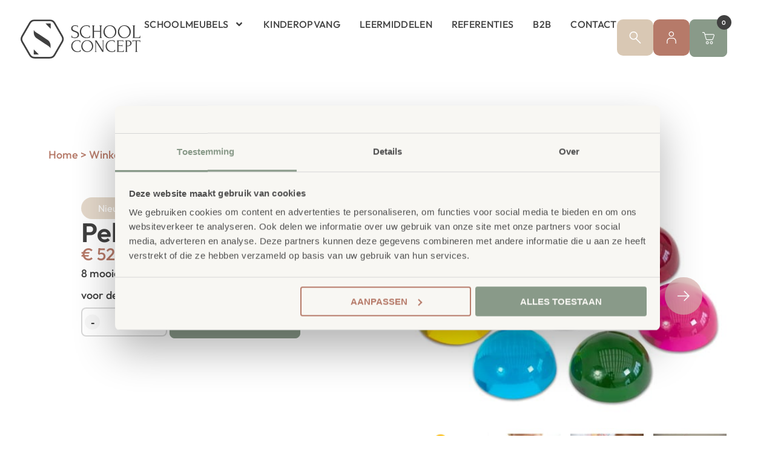

--- FILE ---
content_type: text/html; charset=UTF-8
request_url: https://school-concept.nl/product/pebbles/
body_size: 28564
content:
<!doctype html>
<html lang="nl-NL" prefix="og: https://ogp.me/ns#">
<head>
	<meta charset="UTF-8">
	<meta name="viewport" content="width=device-width, initial-scale=1">
	<link rel="profile" href="https://gmpg.org/xfn/11">
	
<!-- Google Tag Manager for WordPress by gtm4wp.com -->
<script data-cfasync="false" data-pagespeed-no-defer>
	var gtm4wp_datalayer_name = "dataLayer";
	var dataLayer = dataLayer || [];
	const gtm4wp_use_sku_instead = 1;
	const gtm4wp_currency = 'EUR';
	const gtm4wp_product_per_impression = 10;
	const gtm4wp_clear_ecommerce = false;
	const gtm4wp_datalayer_max_timeout = 2000;
</script>
<!-- End Google Tag Manager for WordPress by gtm4wp.com -->
<!-- Search Engine Optimization door Rank Math PRO - https://rankmath.com/ -->
<title>Pebbles 8/St. Vooruitstrevend Onderwijs - School Concept</title>
<meta name="description" content="Pebbles – Educatieve tel- en sorteerstukken in steenlook. Perfect voor rekenactiviteiten en creatief spel. Bestel eenvoudig online!"/>
<meta name="robots" content="follow, index, max-snippet:-1, max-video-preview:-1, max-image-preview:large"/>
<link rel="canonical" href="https://school-concept.nl/product/pebbles/" />
<meta property="og:locale" content="nl_NL" />
<meta property="og:type" content="product" />
<meta property="og:title" content="Pebbles 8/St. Vooruitstrevend Onderwijs - School Concept" />
<meta property="og:description" content="Pebbles – Educatieve tel- en sorteerstukken in steenlook. Perfect voor rekenactiviteiten en creatief spel. Bestel eenvoudig online!" />
<meta property="og:url" content="https://school-concept.nl/product/pebbles/" />
<meta property="og:site_name" content="School Concept" />
<meta property="og:updated_time" content="2025-11-19T10:49:50+01:00" />
<meta property="og:image" content="https://school-concept.nl/wp-content/uploads/Halbrunde-Sinneskugeln-8-tlg-97171_a-L.jpg" />
<meta property="og:image:secure_url" content="https://school-concept.nl/wp-content/uploads/Halbrunde-Sinneskugeln-8-tlg-97171_a-L.jpg" />
<meta property="og:image:width" content="479" />
<meta property="og:image:height" content="392" />
<meta property="og:image:alt" content="Pebbles 8/St." />
<meta property="og:image:type" content="image/jpeg" />
<meta property="product:price:amount" content="52.95" />
<meta property="product:price:currency" content="EUR" />
<meta property="product:availability" content="instock" />
<meta property="product:retailer_item_id" content="2/110309" />
<meta name="twitter:card" content="summary_large_image" />
<meta name="twitter:title" content="Pebbles 8/St. Vooruitstrevend Onderwijs - School Concept" />
<meta name="twitter:description" content="Pebbles – Educatieve tel- en sorteerstukken in steenlook. Perfect voor rekenactiviteiten en creatief spel. Bestel eenvoudig online!" />
<meta name="twitter:image" content="https://school-concept.nl/wp-content/uploads/Halbrunde-Sinneskugeln-8-tlg-97171_a-L.jpg" />
<meta name="twitter:label1" content="Prijs" />
<meta name="twitter:data1" content="&euro;&nbsp;52,95" />
<meta name="twitter:label2" content="Beschikbaarheid" />
<meta name="twitter:data2" content="Op voorraad" />
<script type="application/ld+json" class="rank-math-schema-pro">{"@context":"https://schema.org","@graph":[{"@type":"Organization","@id":"https://school-concept.nl/#organization","name":"School Concept","url":"https://school-concept.nl","logo":{"@type":"ImageObject","@id":"https://school-concept.nl/#logo","url":"https://school-concept.nl/wp-content/uploads/schoolconcept_logo.svg","contentUrl":"https://school-concept.nl/wp-content/uploads/schoolconcept_logo.svg","caption":"School Concept","inLanguage":"nl-NL","width":"206","height":"67"}},{"@type":"WebSite","@id":"https://school-concept.nl/#website","url":"https://school-concept.nl","name":"School Concept","publisher":{"@id":"https://school-concept.nl/#organization"},"inLanguage":"nl-NL"},{"@type":"ImageObject","@id":"https://school-concept.nl/wp-content/uploads/Halbrunde-Sinneskugeln-8-tlg-97171_a-L.jpg","url":"https://school-concept.nl/wp-content/uploads/Halbrunde-Sinneskugeln-8-tlg-97171_a-L.jpg","width":"479","height":"392","inLanguage":"nl-NL"},{"@type":"BreadcrumbList","@id":"https://school-concept.nl/product/pebbles/#breadcrumb","itemListElement":[{"@type":"ListItem","position":"1","item":{"@id":"https://school-concept.nl","name":"Home"}},{"@type":"ListItem","position":"2","item":{"@id":"https://school-concept.nl/product-categorie/leermiddelen/","name":"Leermiddelen"}},{"@type":"ListItem","position":"3","item":{"@id":"https://school-concept.nl/product/pebbles/","name":"Pebbles 8/St."}}]},{"@type":"ItemPage","@id":"https://school-concept.nl/product/pebbles/#webpage","url":"https://school-concept.nl/product/pebbles/","name":"Pebbles 8/St. Vooruitstrevend Onderwijs - School Concept","datePublished":"2025-10-14T14:19:55+02:00","dateModified":"2025-11-19T10:49:50+01:00","isPartOf":{"@id":"https://school-concept.nl/#website"},"primaryImageOfPage":{"@id":"https://school-concept.nl/wp-content/uploads/Halbrunde-Sinneskugeln-8-tlg-97171_a-L.jpg"},"inLanguage":"nl-NL","breadcrumb":{"@id":"https://school-concept.nl/product/pebbles/#breadcrumb"}},{"@type":"Product","name":"Pebbles 8/St. Vooruitstrevend Onderwijs - School Concept","description":"Pebbles \u2013 Educatieve tel- en sorteerstukken in steenlook. Perfect voor rekenactiviteiten en creatief spel. Bestel eenvoudig online!","sku":"2/110309","category":"Leermiddelen","mainEntityOfPage":{"@id":"https://school-concept.nl/product/pebbles/#webpage"},"image":[{"@type":"ImageObject","url":"https://school-concept.nl/wp-content/uploads/Halbrunde-Sinneskugeln-8-tlg-97171_a-L.jpg","height":"392","width":"479"},{"@type":"ImageObject","url":"https://school-concept.nl/wp-content/uploads/Halbrunde-Sinneskugeln-8-tlg-97171_h-S.jpg","height":"104","width":"126"},{"@type":"ImageObject","url":"https://school-concept.nl/wp-content/uploads/Halbrunde-Sinneskugeln-8-tlg-97171_i-S.jpg","height":"104","width":"126"},{"@type":"ImageObject","url":"https://school-concept.nl/wp-content/uploads/Halbrunde-Sinneskugeln-8-tlg-97171_j-S.jpg","height":"104","width":"126"},{"@type":"ImageObject","url":"https://school-concept.nl/wp-content/uploads/54923_.jpg","height":"520","width":"636"},{"@type":"ImageObject","url":"https://school-concept.nl/wp-content/uploads/97248_a-L.jpg","height":"392","width":"479"},{"@type":"ImageObject","url":"https://school-concept.nl/wp-content/uploads/Fluessigkeitsbuchstaben-26-tlg-97249.jpg","height":"392","width":"479"}],"offers":{"@type":"Offer","price":"52.95","priceCurrency":"EUR","priceValidUntil":"2027-12-31","availability":"http://schema.org/InStock","itemCondition":"NewCondition","url":"https://school-concept.nl/product/pebbles/","seller":{"@type":"Organization","@id":"https://school-concept.nl/","name":"School Concept","url":"https://school-concept.nl","logo":"https://school-concept.nl/wp-content/uploads/schoolconcept_logo.svg"},"priceSpecification":{"price":"52.95","priceCurrency":"EUR","valueAddedTaxIncluded":"false"}},"@id":"https://school-concept.nl/product/pebbles/#richSnippet"}]}</script>
<!-- /Rank Math WordPress SEO plugin -->

<link rel="alternate" title="oEmbed (JSON)" type="application/json+oembed" href="https://school-concept.nl/wp-json/oembed/1.0/embed?url=https%3A%2F%2Fschool-concept.nl%2Fproduct%2Fpebbles%2F" />
<link rel="alternate" title="oEmbed (XML)" type="text/xml+oembed" href="https://school-concept.nl/wp-json/oembed/1.0/embed?url=https%3A%2F%2Fschool-concept.nl%2Fproduct%2Fpebbles%2F&#038;format=xml" />

<link data-optimized="2" rel="stylesheet" href="https://school-concept.nl/wp-content/litespeed/css/dfaa4ab191a1d296203e6f93bc33207b.css?ver=d26d7" />



































<script src="https://school-concept.nl/wp-includes/js/jquery/jquery.min.js" id="jquery-core-js"></script>
<script data-optimized="1" src="https://school-concept.nl/wp-content/litespeed/js/1805642af51372b67f612246b2117539.js?ver=17539" id="imagesLoaded-js" defer data-deferred="1"></script>
<script data-optimized="1" src="https://school-concept.nl/wp-content/litespeed/js/fb99b3376c5a653abfdac26a05b13f4c.js?ver=13f4c" id="wc-jquery-blockui-js" defer data-wp-strategy="defer"></script>
<script data-optimized="1" id="wc-add-to-cart-js-extra" src="[data-uri]" defer></script>
<script data-optimized="1" src="https://school-concept.nl/wp-content/litespeed/js/6a43fa29c959b0541face418504f2007.js?ver=f2007" id="wc-add-to-cart-js" defer data-wp-strategy="defer"></script>
<script data-optimized="1" src="https://school-concept.nl/wp-content/litespeed/js/5fdc0915da41219bb86c245df090c50f.js?ver=0c50f" id="wc-zoom-js" defer data-wp-strategy="defer"></script>
<script data-optimized="1" src="https://school-concept.nl/wp-content/litespeed/js/2bbe82aaca50d7eac294f1519e0667a8.js?ver=667a8" id="wc-flexslider-js" defer data-wp-strategy="defer"></script>
<script data-optimized="1" src="https://school-concept.nl/wp-content/litespeed/js/212663e150337507a8c993435f81c184.js?ver=1c184" id="wc-photoswipe-js" defer data-wp-strategy="defer"></script>
<script data-optimized="1" src="https://school-concept.nl/wp-content/litespeed/js/aedeb670105c6f8bfbfd5a10fdef6dd3.js?ver=f6dd3" id="wc-photoswipe-ui-default-js" defer data-wp-strategy="defer"></script>
<script data-optimized="1" id="wc-single-product-js-extra" src="[data-uri]" defer></script>
<script data-optimized="1" src="https://school-concept.nl/wp-content/litespeed/js/193db565d308610a0cdc91fe10c60511.js?ver=60511" id="wc-single-product-js" defer data-wp-strategy="defer"></script>
<script data-optimized="1" src="https://school-concept.nl/wp-content/litespeed/js/55703c00a1feb939706a0528aa235f17.js?ver=35f17" id="wc-js-cookie-js" defer data-wp-strategy="defer"></script>
<script data-optimized="1" id="woocommerce-js-extra" src="[data-uri]" defer></script>
<script data-optimized="1" src="https://school-concept.nl/wp-content/litespeed/js/0fd4d84c5a33866451b21ded31d3de00.js?ver=3de00" id="woocommerce-js" defer data-wp-strategy="defer"></script>
<script data-optimized="1" src="https://school-concept.nl/wp-content/litespeed/js/544aa3ce6707dd7b0e2a5aa0b1c6c62c.js?ver=6c62c" id="mailcamp-js" defer data-deferred="1"></script>
<link rel="https://api.w.org/" href="https://school-concept.nl/wp-json/" /><link rel="alternate" title="JSON" type="application/json" href="https://school-concept.nl/wp-json/wp/v2/product/25899" /><script data-optimized="1" src="[data-uri]" defer></script>
<script data-optimized="1" src="[data-uri]" defer></script>
<script data-optimized="1" src="[data-uri]" defer></script>
<script data-optimized="1" src="[data-uri]" defer></script>



<!-- Google Tag Manager for WordPress by gtm4wp.com -->
<!-- GTM Container placement set to automatic -->
<script data-cfasync="false" data-pagespeed-no-defer>
	var dataLayer_content = {"pagePostType":"product","pagePostType2":"single-product","pagePostAuthor":"Scrolla!","customerTotalOrders":0,"customerTotalOrderValue":0,"customerFirstName":"","customerLastName":"","customerBillingFirstName":"","customerBillingLastName":"","customerBillingCompany":"","customerBillingAddress1":"","customerBillingAddress2":"","customerBillingCity":"","customerBillingState":"","customerBillingPostcode":"","customerBillingCountry":"","customerBillingEmail":"","customerBillingEmailHash":"","customerBillingPhone":"","customerShippingFirstName":"","customerShippingLastName":"","customerShippingCompany":"","customerShippingAddress1":"","customerShippingAddress2":"","customerShippingCity":"","customerShippingState":"","customerShippingPostcode":"","customerShippingCountry":"","productRatingCounts":[],"productAverageRating":0,"productReviewCount":0,"productType":"simple","productIsVariable":0};
	dataLayer.push( dataLayer_content );
</script>
<script data-cfasync="false" data-pagespeed-no-defer>
(function(w,d,s,l,i){w[l]=w[l]||[];w[l].push({'gtm.start':
new Date().getTime(),event:'gtm.js'});var f=d.getElementsByTagName(s)[0],
j=d.createElement(s),dl=l!='dataLayer'?'&l='+l:'';j.async=true;j.src=
'//www.googletagmanager.com/gtm.js?id='+i+dl;f.parentNode.insertBefore(j,f);
})(window,document,'script','dataLayer','GTM-WBJJ34P7');
</script>
<!-- End Google Tag Manager for WordPress by gtm4wp.com --><meta name="description" content="8 mooie halfronde pebbles in verschillende kleuren, ideaal voor de lichttafel. Dia 5cm, leeftijdsadvies van 3 tot 10 jaar.">
	<noscript><style>.woocommerce-product-gallery{ opacity: 1 !important; }</style></noscript>
	<link rel="preload" as="image" href="https://school-concept.nl/wp-content/uploads/e7e5b1f9bfb2e171c0666898adaf66c5623ef185.webp" fetchpriority="high">
<link rel="icon" href="https://school-concept.nl/wp-content/uploads/schoolconcept_favicon-150x150.webp" sizes="32x32" />
<link rel="icon" href="https://school-concept.nl/wp-content/uploads/schoolconcept_favicon.webp" sizes="192x192" />
<link rel="apple-touch-icon" href="https://school-concept.nl/wp-content/uploads/schoolconcept_favicon.webp" />
<meta name="msapplication-TileImage" content="https://school-concept.nl/wp-content/uploads/schoolconcept_favicon.webp" />
</head>
<body class="wp-singular product-template-default single single-product postid-25899 wp-custom-logo wp-embed-responsive wp-theme-hello-elementor theme-hello-elementor woocommerce woocommerce-page woocommerce-no-js hello-elementor-default elementor-default elementor-template-full-width elementor-kit-16 elementor-page-734">


<!-- GTM Container placement set to automatic -->
<!-- Google Tag Manager (noscript) -->
				<noscript><iframe src="https://www.googletagmanager.com/ns.html?id=GTM-WBJJ34P7" height="0" width="0" style="display:none;visibility:hidden" aria-hidden="true"></iframe></noscript>
<!-- End Google Tag Manager (noscript) -->

		<header data-elementor-type="header" data-elementor-id="61" class="elementor elementor-61 elementor-location-header" data-elementor-post-type="elementor_library">
			<div class="elementor-element elementor-element-810a0ea header e-con-full e-flex e-con e-parent" data-id="810a0ea" data-element_type="container" data-settings="{&quot;sticky&quot;:&quot;top&quot;,&quot;background_background&quot;:&quot;classic&quot;,&quot;sticky_on&quot;:[&quot;widescreen&quot;,&quot;desktop&quot;,&quot;laptop&quot;,&quot;tablet_extra&quot;,&quot;tablet&quot;,&quot;mobile_extra&quot;,&quot;mobile&quot;],&quot;sticky_offset&quot;:0,&quot;sticky_effects_offset&quot;:0,&quot;sticky_anchor_link_offset&quot;:0}">
				<div class="elementor-element elementor-element-d9dbc53 elementor-hidden-widescreen elementor-hidden-desktop elementor-hidden-laptop elementor-view-default elementor-widget elementor-widget-icon" data-id="d9dbc53" data-element_type="widget" data-widget_type="icon.default">
							<div class="elementor-icon-wrapper">
			<a class="elementor-icon" href="#elementor-action%3Aaction%3Doff_canvas%3Aopen%26settings%3DeyJpZCI6IjViNTg2YjEiLCJkaXNwbGF5TW9kZSI6Im9wZW4ifQ%3D%3D">
			<svg xmlns="http://www.w3.org/2000/svg" id="Laag_1" data-name="Laag 1" viewBox="0 0 33 23"><path d="M1.5,0h30c.83,0,1.5.67,1.5,1.5h0c0,.83-.67,1.5-1.5,1.5H1.5c-.83,0-1.5-.67-1.5-1.5h0C0,.67.67,0,1.5,0Z"></path><path d="M1.5,10h30c.83,0,1.5.67,1.5,1.5h0c0,.83-.67,1.5-1.5,1.5H1.5c-.83,0-1.5-.67-1.5-1.5h0c0-.83.67-1.5,1.5-1.5Z"></path><path d="M1.5,20h30c.83,0,1.5.67,1.5,1.5h0c0,.83-.67,1.5-1.5,1.5H1.5c-.83,0-1.5-.67-1.5-1.5h0c0-.83.67-1.5,1.5-1.5Z"></path></svg>			</a>
		</div>
						</div>
				<div class="elementor-element elementor-element-6386d09 elementor-widget elementor-widget-theme-site-logo elementor-widget-image" data-id="6386d09" data-element_type="widget" data-widget_type="theme-site-logo.default">
											<a href="https://school-concept.nl">
			<img width="206" height="67" src="https://school-concept.nl/wp-content/uploads/schoolconcept_logo.svg" class="attachment-full size-full wp-image-398" alt="" loading="eager" />				</a>
											</div>
				<div class="elementor-element elementor-element-0a056d8 elementor-nav-menu--dropdown-none elementor-hidden-tablet_extra elementor-hidden-tablet elementor-hidden-mobile_extra elementor-hidden-mobile elementor-widget elementor-widget-nav-menu" data-id="0a056d8" data-element_type="widget" data-settings="{&quot;submenu_icon&quot;:{&quot;value&quot;:&quot;&lt;svg aria-hidden=\&quot;true\&quot; class=\&quot;e-font-icon-svg e-fas-angle-down\&quot; viewBox=\&quot;0 0 320 512\&quot; xmlns=\&quot;http:\/\/www.w3.org\/2000\/svg\&quot;&gt;&lt;path d=\&quot;M143 352.3L7 216.3c-9.4-9.4-9.4-24.6 0-33.9l22.6-22.6c9.4-9.4 24.6-9.4 33.9 0l96.4 96.4 96.4-96.4c9.4-9.4 24.6-9.4 33.9 0l22.6 22.6c9.4 9.4 9.4 24.6 0 33.9l-136 136c-9.2 9.4-24.4 9.4-33.8 0z\&quot;&gt;&lt;\/path&gt;&lt;\/svg&gt;&quot;,&quot;library&quot;:&quot;fa-solid&quot;},&quot;layout&quot;:&quot;horizontal&quot;}" data-widget_type="nav-menu.default">
								<nav aria-label="Menu (desktop)" class="elementor-nav-menu--main elementor-nav-menu__container elementor-nav-menu--layout-horizontal e--pointer-none">
				<ul id="menu-1-0a056d8" class="elementor-nav-menu"><li class="menu-item menu-item-type-post_type menu-item-object-page menu-item-has-children menu-item-21288"><a href="https://school-concept.nl/meubilair/" class="elementor-item">Schoolmeubels</a>
<ul class="sub-menu elementor-nav-menu--dropdown">
	<li class="menu-item menu-item-type-taxonomy menu-item-object-product_cat menu-item-29079"><a href="https://school-concept.nl/product-categorie/meubilair-primair-onderwijs/" class="elementor-sub-item">Meubilair Primair Onderwijs</a></li>
	<li class="menu-item menu-item-type-taxonomy menu-item-object-product_cat menu-item-29078"><a href="https://school-concept.nl/product-categorie/meubilair-voortgezet-onderwijs/" class="elementor-sub-item">Meubilair Voortgezet Onderwijs</a></li>
</ul>
</li>
<li class="menu-item menu-item-type-taxonomy menu-item-object-product_cat menu-item-29077"><a href="https://school-concept.nl/product-categorie/kinderopvang/" class="elementor-item">Kinderopvang</a></li>
<li class="menu-item menu-item-type-taxonomy menu-item-object-product_cat current-product-ancestor current-menu-parent current-product-parent menu-item-29076"><a href="https://school-concept.nl/product-categorie/leermiddelen/" class="elementor-item">Leermiddelen</a></li>
<li class="menu-item menu-item-type-post_type_archive menu-item-object-referenties menu-item-22001"><a href="https://school-concept.nl/referenties/" class="elementor-item">Referenties</a></li>
<li class="menu-item menu-item-type-post_type menu-item-object-page menu-item-30107"><a href="https://school-concept.nl/b2b/" class="elementor-item">B2B</a></li>
<li class="menu-item menu-item-type-post_type menu-item-object-page menu-item-21237"><a href="https://school-concept.nl/contact/" class="elementor-item">Contact</a></li>
</ul>			</nav>
						<nav class="elementor-nav-menu--dropdown elementor-nav-menu__container" aria-hidden="true">
				<ul id="menu-2-0a056d8" class="elementor-nav-menu"><li class="menu-item menu-item-type-post_type menu-item-object-page menu-item-has-children menu-item-21288"><a href="https://school-concept.nl/meubilair/" class="elementor-item" tabindex="-1">Schoolmeubels</a>
<ul class="sub-menu elementor-nav-menu--dropdown">
	<li class="menu-item menu-item-type-taxonomy menu-item-object-product_cat menu-item-29079"><a href="https://school-concept.nl/product-categorie/meubilair-primair-onderwijs/" class="elementor-sub-item" tabindex="-1">Meubilair Primair Onderwijs</a></li>
	<li class="menu-item menu-item-type-taxonomy menu-item-object-product_cat menu-item-29078"><a href="https://school-concept.nl/product-categorie/meubilair-voortgezet-onderwijs/" class="elementor-sub-item" tabindex="-1">Meubilair Voortgezet Onderwijs</a></li>
</ul>
</li>
<li class="menu-item menu-item-type-taxonomy menu-item-object-product_cat menu-item-29077"><a href="https://school-concept.nl/product-categorie/kinderopvang/" class="elementor-item" tabindex="-1">Kinderopvang</a></li>
<li class="menu-item menu-item-type-taxonomy menu-item-object-product_cat current-product-ancestor current-menu-parent current-product-parent menu-item-29076"><a href="https://school-concept.nl/product-categorie/leermiddelen/" class="elementor-item" tabindex="-1">Leermiddelen</a></li>
<li class="menu-item menu-item-type-post_type_archive menu-item-object-referenties menu-item-22001"><a href="https://school-concept.nl/referenties/" class="elementor-item" tabindex="-1">Referenties</a></li>
<li class="menu-item menu-item-type-post_type menu-item-object-page menu-item-30107"><a href="https://school-concept.nl/b2b/" class="elementor-item" tabindex="-1">B2B</a></li>
<li class="menu-item menu-item-type-post_type menu-item-object-page menu-item-21237"><a href="https://school-concept.nl/contact/" class="elementor-item" tabindex="-1">Contact</a></li>
</ul>			</nav>
						</div>
				<div class="elementor-element elementor-element-5b586b1 elementor-widget elementor-widget-off-canvas" data-id="5b586b1" data-element_type="widget" data-settings="{&quot;entrance_animation&quot;:&quot;fadeIn&quot;,&quot;exit_animation&quot;:&quot;fadeIn&quot;}" data-widget_type="off-canvas.default">
							<div id="off-canvas-5b586b1" class="e-off-canvas" role="dialog" aria-hidden="true" aria-label="Menu (mobiel)" aria-modal="true" inert="" data-delay-child-handlers="true">
			<div class="e-off-canvas__overlay"></div>
			<div class="e-off-canvas__main">
				<div class="e-off-canvas__content">
					<div class="elementor-element elementor-element-2cf3dac e-con-full e-flex e-con e-child" data-id="2cf3dac" data-element_type="container">
		<div class="elementor-element elementor-element-02e63ea e-con-full e-flex e-con e-child" data-id="02e63ea" data-element_type="container" data-settings="{&quot;background_background&quot;:&quot;classic&quot;}">
		<div class="elementor-element elementor-element-4d3c171 e-con-full e-flex e-con e-child" data-id="4d3c171" data-element_type="container">
				<div class="elementor-element elementor-element-340af1f elementor-view-default elementor-widget elementor-widget-icon" data-id="340af1f" data-element_type="widget" data-widget_type="icon.default">
							<div class="elementor-icon-wrapper">
			<a class="elementor-icon" href="#elementor-action%3Aaction%3Doff_canvas%3Aclose%26settings%3DeyJpZCI6IjViNTg2YjEiLCJkaXNwbGF5TW9kZSI6ImNsb3NlIn0%3D">
			<svg xmlns="http://www.w3.org/2000/svg" id="Laag_1" data-name="Laag 1" viewBox="0 0 24.21 24.21"><path d="M2.56.44l21.21,21.21c.59.59.59,1.54,0,2.12h0c-.59.59-1.54.59-2.12,0L.44,2.56C-.15,1.97-.15,1.03.44.44H.44C1.03-.15,1.97-.15,2.56.44Z"></path><path d="M23.77,2.56L2.56,23.77c-.59.59-1.54.59-2.12,0h0c-.59-.59-.59-1.54,0-2.12L21.65.44c.59-.59,1.54-.59,2.12,0h0c.59.59.59,1.54,0,2.12Z"></path></svg>			</a>
		</div>
						</div>
		<div class="elementor-element elementor-element-2a01190 e-con-full e-flex e-con e-child" data-id="2a01190" data-element_type="container">
				<div class="elementor-element elementor-element-9491fae elementor-view-stacked elementor-shape-rounded header-icon zoeken elementor-widget elementor-widget-icon" data-id="9491fae" data-element_type="widget" data-widget_type="icon.default">
							<div class="elementor-icon-wrapper">
			<a class="elementor-icon" href="/?s=">
			<svg xmlns="http://www.w3.org/2000/svg" id="Laag_1" data-name="Laag 1" viewBox="0 0 21.84 23.23"><path d="M7.9,15.79C3.54,15.79,0,12.25,0,7.9S3.54,0,7.9,0s7.9,3.54,7.9,7.9-3.54,7.9-7.9,7.9ZM7.9,1.84C4.56,1.84,1.84,4.56,1.84,7.9s2.72,6.06,6.06,6.06,6.06-2.72,6.06-6.06S11.24,1.84,7.9,1.84Z"></path><path d="M20.92,23.23c-.23,0-.47-.09-.65-.27l-8.84-8.84c-.36-.36-.36-.94,0-1.3.36-.36.94-.36,1.3,0l8.84,8.84c.36.36.36.94,0,1.3-.18.18-.41.27-.65.27Z"></path></svg>			</a>
		</div>
						</div>
				<div class="elementor-element elementor-element-75781f9 elementor-view-stacked elementor-shape-rounded header-icon account elementor-widget elementor-widget-icon" data-id="75781f9" data-element_type="widget" data-widget_type="icon.default">
							<div class="elementor-icon-wrapper">
			<a class="elementor-icon" href="https://school-concept.nl/mijn-account/">
			<svg xmlns="http://www.w3.org/2000/svg" id="Laag_1" data-name="Laag 1" viewBox="0 0 19.06 24.78"><path d="M9.28,10.56c-2.91,0-5.28-2.37-5.28-5.28S6.37,0,9.28,0s5.28,2.37,5.28,5.28-2.37,5.28-5.28,5.28ZM9.28,1.56c-2.05,0-3.72,1.67-3.72,3.72s1.67,3.72,3.72,3.72,3.72-1.67,3.72-3.72-1.67-3.72-3.72-3.72Z"></path><path d="M19.06,24.78h-1.56v-5c0-2.88-2.34-5.22-5.22-5.22h-5.5c-2.88,0-5.22,2.34-5.22,5.22v5H0v-5c0-3.74,3.04-6.78,6.78-6.78h5.5c3.74,0,6.78,3.04,6.78,6.78v5Z"></path></svg>			</a>
		</div>
						</div>
				<div class="elementor-element elementor-element-7746852 toggle-icon--custom elementor-menu-cart--cart-type-mini-cart winkelwagen mobiel elementor-menu-cart--items-indicator-bubble elementor-menu-cart--show-remove-button-yes elementor-widget elementor-widget-woocommerce-menu-cart" data-id="7746852" data-element_type="widget" data-settings="{&quot;cart_type&quot;:&quot;mini-cart&quot;,&quot;automatically_open_cart&quot;:&quot;yes&quot;,&quot;open_cart&quot;:&quot;click&quot;}" data-widget_type="woocommerce-menu-cart.default">
							<div class="elementor-menu-cart__wrapper">
							<div class="elementor-menu-cart__toggle_wrapper">
					<div class="elementor-menu-cart__container elementor-lightbox" aria-hidden="true">
						<div class="elementor-menu-cart__main" aria-hidden="true">
									<div class="elementor-menu-cart__close-button">
					</div>
									<div class="widget_shopping_cart_content">
															</div>
						</div>
					</div>
							<div class="elementor-menu-cart__toggle elementor-button-wrapper">
			<a id="elementor-menu-cart__toggle_button" href="#" class="elementor-menu-cart__toggle_button elementor-button elementor-size-sm" aria-expanded="false">
				<span class="elementor-button-text"><span class="woocommerce-Price-amount amount"><bdi><span class="woocommerce-Price-currencySymbol">&euro;</span>&nbsp;0,00</bdi></span></span>
				<span class="elementor-button-icon">
					<span class="elementor-button-icon-qty" data-counter="0">0</span>
					<svg xmlns="http://www.w3.org/2000/svg" id="Laag_1" data-name="Laag 1" viewBox="0 0 27.87 27.37"><path d="M22.01,18.07h-11.35c-1.24,0-2.34-.83-2.68-2.02L4.12,2.45c-.15-.52-.63-.88-1.17-.88H0V0h2.95c1.24,0,2.34.83,2.68,2.02l.72,2.51h18.75c.92,0,1.77.45,2.29,1.21.52.76.63,1.72.3,2.58l-3.07,7.97c-.41,1.07-1.45,1.78-2.59,1.78ZM6.78,6.1l2.71,9.52c.15.52.63.88,1.17.88h11.35c.5,0,.96-.31,1.14-.78l3.07-7.97c.15-.38.1-.79-.13-1.13-.23-.34-.6-.53-1-.53H6.78Z"></path><path d="M11.5,27.37c-1.85,0-3.36-1.51-3.36-3.36s1.51-3.36,3.36-3.36,3.36,1.51,3.36,3.36-1.51,3.36-3.36,3.36ZM11.5,22.21c-.99,0-1.8.81-1.8,1.8s.81,1.8,1.8,1.8,1.8-.81,1.8-1.8-.81-1.8-1.8-1.8Z"></path><path d="M20.88,27.37c-1.85,0-3.36-1.51-3.36-3.36s1.51-3.36,3.36-3.36,3.36,1.51,3.36,3.36-1.51,3.36-3.36,3.36ZM20.88,22.21c-.99,0-1.8.81-1.8,1.8s.81,1.8,1.8,1.8,1.8-.81,1.8-1.8-.81-1.8-1.8-1.8Z"></path></svg>					<span class="elementor-screen-only">Winkelwagen</span>
				</span>
			</a>
		</div>
						</div>
					</div> <!-- close elementor-menu-cart__wrapper -->
						</div>
				</div>
				</div>
		<div class="elementor-element elementor-element-df669e1 e-con-full e-flex e-con e-child" data-id="df669e1" data-element_type="container">
				<div class="elementor-element elementor-element-94912e9 mobiel-menu elementor-widget elementor-widget-nav-menu" data-id="94912e9" data-element_type="widget" data-settings="{&quot;layout&quot;:&quot;dropdown&quot;,&quot;submenu_icon&quot;:{&quot;value&quot;:&quot;&lt;i aria-hidden=\&quot;true\&quot; class=\&quot;\&quot;&gt;&lt;\/i&gt;&quot;,&quot;library&quot;:&quot;&quot;}}" data-widget_type="nav-menu.default">
								<nav class="elementor-nav-menu--dropdown elementor-nav-menu__container" aria-hidden="true">
				<ul id="menu-2-94912e9" class="elementor-nav-menu"><li class="menu-item menu-item-type-post_type menu-item-object-page menu-item-has-children menu-item-21288"><a href="https://school-concept.nl/meubilair/" class="elementor-item" tabindex="-1">Schoolmeubels</a>
<ul class="sub-menu elementor-nav-menu--dropdown">
	<li class="menu-item menu-item-type-taxonomy menu-item-object-product_cat menu-item-29079"><a href="https://school-concept.nl/product-categorie/meubilair-primair-onderwijs/" class="elementor-sub-item" tabindex="-1">Meubilair Primair Onderwijs</a></li>
	<li class="menu-item menu-item-type-taxonomy menu-item-object-product_cat menu-item-29078"><a href="https://school-concept.nl/product-categorie/meubilair-voortgezet-onderwijs/" class="elementor-sub-item" tabindex="-1">Meubilair Voortgezet Onderwijs</a></li>
</ul>
</li>
<li class="menu-item menu-item-type-taxonomy menu-item-object-product_cat menu-item-29077"><a href="https://school-concept.nl/product-categorie/kinderopvang/" class="elementor-item" tabindex="-1">Kinderopvang</a></li>
<li class="menu-item menu-item-type-taxonomy menu-item-object-product_cat current-product-ancestor current-menu-parent current-product-parent menu-item-29076"><a href="https://school-concept.nl/product-categorie/leermiddelen/" class="elementor-item" tabindex="-1">Leermiddelen</a></li>
<li class="menu-item menu-item-type-post_type_archive menu-item-object-referenties menu-item-22001"><a href="https://school-concept.nl/referenties/" class="elementor-item" tabindex="-1">Referenties</a></li>
<li class="menu-item menu-item-type-post_type menu-item-object-page menu-item-30107"><a href="https://school-concept.nl/b2b/" class="elementor-item" tabindex="-1">B2B</a></li>
<li class="menu-item menu-item-type-post_type menu-item-object-page menu-item-21237"><a href="https://school-concept.nl/contact/" class="elementor-item" tabindex="-1">Contact</a></li>
</ul>			</nav>
						</div>
				</div>
		<div class="elementor-element elementor-element-95858e5 e-con-full e-flex e-con e-child" data-id="95858e5" data-element_type="container">
		<div class="elementor-element elementor-element-86e28cb e-con-full e-flex e-con e-child" data-id="86e28cb" data-element_type="container">
				<div class="elementor-element elementor-element-29e3b9e elementor-widget elementor-widget-heading" data-id="29e3b9e" data-element_type="widget" data-widget_type="heading.default">
					<div class="elementor-heading-title elementor-size-default"><a href="tel:info@school-concept.nl"><strong>T </strong>026-2340043</a></div>				</div>
				<div class="elementor-element elementor-element-8cd5f8f elementor-widget elementor-widget-heading" data-id="8cd5f8f" data-element_type="widget" data-widget_type="heading.default">
					<div class="elementor-heading-title elementor-size-default"><a href="mailto:info@school-concept.nl"><strong>E </strong>info@school-concept.nl</a></div>				</div>
				</div>
				<div class="elementor-element elementor-element-e9ed506 elementor-icon-list--layout-inline elementor-list-item-link-full_width elementor-widget elementor-widget-icon-list" data-id="e9ed506" data-element_type="widget" data-widget_type="icon-list.default">
							<ul class="elementor-icon-list-items elementor-inline-items">
							<li class="elementor-icon-list-item elementor-inline-item">
											<a href="#">

												<span class="elementor-icon-list-icon">
							<svg aria-hidden="true" class="e-font-icon-svg e-fab-facebook-f" viewBox="0 0 320 512" xmlns="http://www.w3.org/2000/svg"><path d="M279.14 288l14.22-92.66h-88.91v-60.13c0-25.35 12.42-50.06 52.24-50.06h40.42V6.26S260.43 0 225.36 0c-73.22 0-121.08 44.38-121.08 124.72v70.62H22.89V288h81.39v224h100.17V288z"></path></svg>						</span>
										<span class="elementor-icon-list-text"></span>
											</a>
									</li>
								<li class="elementor-icon-list-item elementor-inline-item">
											<a href="#">

												<span class="elementor-icon-list-icon">
							<svg aria-hidden="true" class="e-font-icon-svg e-fab-instagram" viewBox="0 0 448 512" xmlns="http://www.w3.org/2000/svg"><path d="M224.1 141c-63.6 0-114.9 51.3-114.9 114.9s51.3 114.9 114.9 114.9S339 319.5 339 255.9 287.7 141 224.1 141zm0 189.6c-41.1 0-74.7-33.5-74.7-74.7s33.5-74.7 74.7-74.7 74.7 33.5 74.7 74.7-33.6 74.7-74.7 74.7zm146.4-194.3c0 14.9-12 26.8-26.8 26.8-14.9 0-26.8-12-26.8-26.8s12-26.8 26.8-26.8 26.8 12 26.8 26.8zm76.1 27.2c-1.7-35.9-9.9-67.7-36.2-93.9-26.2-26.2-58-34.4-93.9-36.2-37-2.1-147.9-2.1-184.9 0-35.8 1.7-67.6 9.9-93.9 36.1s-34.4 58-36.2 93.9c-2.1 37-2.1 147.9 0 184.9 1.7 35.9 9.9 67.7 36.2 93.9s58 34.4 93.9 36.2c37 2.1 147.9 2.1 184.9 0 35.9-1.7 67.7-9.9 93.9-36.2 26.2-26.2 34.4-58 36.2-93.9 2.1-37 2.1-147.8 0-184.8zM398.8 388c-7.8 19.6-22.9 34.7-42.6 42.6-29.5 11.7-99.5 9-132.1 9s-102.7 2.6-132.1-9c-19.6-7.8-34.7-22.9-42.6-42.6-11.7-29.5-9-99.5-9-132.1s-2.6-102.7 9-132.1c7.8-19.6 22.9-34.7 42.6-42.6 29.5-11.7 99.5-9 132.1-9s102.7-2.6 132.1 9c19.6 7.8 34.7 22.9 42.6 42.6 11.7 29.5 9 99.5 9 132.1s2.7 102.7-9 132.1z"></path></svg>						</span>
										<span class="elementor-icon-list-text"></span>
											</a>
									</li>
								<li class="elementor-icon-list-item elementor-inline-item">
											<a href="#">

												<span class="elementor-icon-list-icon">
							<svg aria-hidden="true" class="e-font-icon-svg e-fab-linkedin-in" viewBox="0 0 448 512" xmlns="http://www.w3.org/2000/svg"><path d="M100.28 448H7.4V148.9h92.88zM53.79 108.1C24.09 108.1 0 83.5 0 53.8a53.79 53.79 0 0 1 107.58 0c0 29.7-24.1 54.3-53.79 54.3zM447.9 448h-92.68V302.4c0-34.7-.7-79.2-48.29-79.2-48.29 0-55.69 37.7-55.69 76.7V448h-92.78V148.9h89.08v40.8h1.3c12.4-23.5 42.69-48.3 87.88-48.3 94 0 111.28 61.9 111.28 142.3V448z"></path></svg>						</span>
										<span class="elementor-icon-list-text"></span>
											</a>
									</li>
						</ul>
						</div>
				</div>
				</div>
				</div>
						</div>
			</div>
		</div>
						</div>
		<div class="elementor-element elementor-element-cc2192e e-con-full e-flex e-con e-child" data-id="cc2192e" data-element_type="container">
				<div class="elementor-element elementor-element-72bd25b elementor-view-stacked elementor-shape-rounded header-icon zoeken elementor-widget elementor-widget-icon" data-id="72bd25b" data-element_type="widget" data-widget_type="icon.default">
							<div class="elementor-icon-wrapper">
			<a class="elementor-icon" href="https://school-concept.nl/zoeken/">
			<svg xmlns="http://www.w3.org/2000/svg" id="Laag_1" data-name="Laag 1" viewBox="0 0 21.84 23.23"><path d="M7.9,15.79C3.54,15.79,0,12.25,0,7.9S3.54,0,7.9,0s7.9,3.54,7.9,7.9-3.54,7.9-7.9,7.9ZM7.9,1.84C4.56,1.84,1.84,4.56,1.84,7.9s2.72,6.06,6.06,6.06,6.06-2.72,6.06-6.06S11.24,1.84,7.9,1.84Z"></path><path d="M20.92,23.23c-.23,0-.47-.09-.65-.27l-8.84-8.84c-.36-.36-.36-.94,0-1.3.36-.36.94-.36,1.3,0l8.84,8.84c.36.36.36.94,0,1.3-.18.18-.41.27-.65.27Z"></path></svg>			</a>
		</div>
						</div>
				<div class="elementor-element elementor-element-46f6475 elementor-view-stacked elementor-shape-rounded header-icon account elementor-widget elementor-widget-icon" data-id="46f6475" data-element_type="widget" data-widget_type="icon.default">
							<div class="elementor-icon-wrapper">
			<a class="elementor-icon" href="https://school-concept.nl/mijn-account/">
			<svg xmlns="http://www.w3.org/2000/svg" id="Laag_1" data-name="Laag 1" viewBox="0 0 19.06 24.78"><path d="M9.28,10.56c-2.91,0-5.28-2.37-5.28-5.28S6.37,0,9.28,0s5.28,2.37,5.28,5.28-2.37,5.28-5.28,5.28ZM9.28,1.56c-2.05,0-3.72,1.67-3.72,3.72s1.67,3.72,3.72,3.72,3.72-1.67,3.72-3.72-1.67-3.72-3.72-3.72Z"></path><path d="M19.06,24.78h-1.56v-5c0-2.88-2.34-5.22-5.22-5.22h-5.5c-2.88,0-5.22,2.34-5.22,5.22v5H0v-5c0-3.74,3.04-6.78,6.78-6.78h5.5c3.74,0,6.78,3.04,6.78,6.78v5Z"></path></svg>			</a>
		</div>
						</div>
				<div class="elementor-element elementor-element-d6333b7 toggle-icon--custom elementor-menu-cart--cart-type-mini-cart winkelwagen mobiel elementor-menu-cart--items-indicator-bubble elementor-menu-cart--show-remove-button-yes elementor-widget elementor-widget-woocommerce-menu-cart" data-id="d6333b7" data-element_type="widget" data-settings="{&quot;cart_type&quot;:&quot;mini-cart&quot;,&quot;automatically_open_cart&quot;:&quot;yes&quot;,&quot;open_cart&quot;:&quot;click&quot;}" data-widget_type="woocommerce-menu-cart.default">
							<div class="elementor-menu-cart__wrapper">
							<div class="elementor-menu-cart__toggle_wrapper">
					<div class="elementor-menu-cart__container elementor-lightbox" aria-hidden="true">
						<div class="elementor-menu-cart__main" aria-hidden="true">
									<div class="elementor-menu-cart__close-button">
					</div>
									<div class="widget_shopping_cart_content">
															</div>
						</div>
					</div>
							<div class="elementor-menu-cart__toggle elementor-button-wrapper">
			<a id="elementor-menu-cart__toggle_button" href="#" class="elementor-menu-cart__toggle_button elementor-button elementor-size-sm" aria-expanded="false">
				<span class="elementor-button-text"><span class="woocommerce-Price-amount amount"><bdi><span class="woocommerce-Price-currencySymbol">&euro;</span>&nbsp;0,00</bdi></span></span>
				<span class="elementor-button-icon">
					<span class="elementor-button-icon-qty" data-counter="0">0</span>
					<svg xmlns="http://www.w3.org/2000/svg" id="Laag_1" data-name="Laag 1" viewBox="0 0 27.87 27.37"><path d="M22.01,18.07h-11.35c-1.24,0-2.34-.83-2.68-2.02L4.12,2.45c-.15-.52-.63-.88-1.17-.88H0V0h2.95c1.24,0,2.34.83,2.68,2.02l.72,2.51h18.75c.92,0,1.77.45,2.29,1.21.52.76.63,1.72.3,2.58l-3.07,7.97c-.41,1.07-1.45,1.78-2.59,1.78ZM6.78,6.1l2.71,9.52c.15.52.63.88,1.17.88h11.35c.5,0,.96-.31,1.14-.78l3.07-7.97c.15-.38.1-.79-.13-1.13-.23-.34-.6-.53-1-.53H6.78Z"></path><path d="M11.5,27.37c-1.85,0-3.36-1.51-3.36-3.36s1.51-3.36,3.36-3.36,3.36,1.51,3.36,3.36-1.51,3.36-3.36,3.36ZM11.5,22.21c-.99,0-1.8.81-1.8,1.8s.81,1.8,1.8,1.8,1.8-.81,1.8-1.8-.81-1.8-1.8-1.8Z"></path><path d="M20.88,27.37c-1.85,0-3.36-1.51-3.36-3.36s1.51-3.36,3.36-3.36,3.36,1.51,3.36,3.36-1.51,3.36-3.36,3.36ZM20.88,22.21c-.99,0-1.8.81-1.8,1.8s.81,1.8,1.8,1.8,1.8-.81,1.8-1.8-.81-1.8-1.8-1.8Z"></path></svg>					<span class="elementor-screen-only">Winkelwagen</span>
				</span>
			</a>
		</div>
						</div>
					</div> <!-- close elementor-menu-cart__wrapper -->
						</div>
				</div>
				</div>
				</header>
		<div class="woocommerce-notices-wrapper"></div>		<div data-elementor-type="product" data-elementor-id="734" class="elementor elementor-734 elementor-location-single post-25899 product type-product status-publish has-post-thumbnail product_cat-leermiddelen product_cat-met-licht product_cat-motoriek product_cat-ontdekhoek product_cat-sensomotoriek product_cat-speelhoeken first instock taxable shipping-taxable purchasable product-type-simple product" data-elementor-post-type="elementor_library">
			<div class="elementor-element elementor-element-75bdee2 e-con-full e-flex e-con e-parent" data-id="75bdee2" data-element_type="container">
		<div class="elementor-element elementor-element-5b7ad1f e-flex e-con-boxed e-con e-child" data-id="5b7ad1f" data-element_type="container" data-settings="{&quot;background_background&quot;:&quot;classic&quot;}">
					<div class="e-con-inner">
				<div class="elementor-element elementor-element-573f7cf elementor-widget elementor-widget-woocommerce-breadcrumb" data-id="573f7cf" data-element_type="widget" data-widget_type="woocommerce-breadcrumb.default">
					<nav class="woocommerce-breadcrumb" aria-label="Breadcrumb"><a href="https://school-concept.nl">Home</a> <span class="breadcrumb-separator">></span> <a href="https://school-concept.nl/winkel/">Winkel</a> <span class="breadcrumb-separator">></span> <a href="https://school-concept.nl/product-categorie/leermiddelen/">Leermiddelen</a> <span class="breadcrumb-separator">></span> <a href="https://school-concept.nl/product-categorie/leermiddelen/speelhoeken/">Speelhoeken</a> <span class="breadcrumb-separator">></span> <a href="https://school-concept.nl/product-categorie/leermiddelen/speelhoeken/ontdekhoek/">Ontdekhoek</a> <span class="breadcrumb-separator">></span> <a href="https://school-concept.nl/product-categorie/leermiddelen/speelhoeken/ontdekhoek/met-licht/">Met licht</a> <span class="breadcrumb-separator">></span> Pebbles 8/St.</nav>				</div>
		<div class="elementor-element elementor-element-85c0eae e-con-full e-flex e-con e-child" data-id="85c0eae" data-element_type="container">
		<div class="elementor-element elementor-element-feb2745 e-con-full e-flex e-con e-child" data-id="feb2745" data-element_type="container" data-settings="{&quot;background_background&quot;:&quot;classic&quot;}">
		<div class="elementor-element elementor-element-57cde39 e-con-full e-flex e-con e-child" data-id="57cde39" data-element_type="container">
				<div class="elementor-element elementor-element-455233b elementor-widget elementor-widget-heading" data-id="455233b" data-element_type="widget" data-widget_type="heading.default">
					<div class="elementor-heading-title elementor-size-default">Nieuw!</div>				</div>
				<div class="elementor-element elementor-element-8906741 elementor-widget elementor-widget-woocommerce-product-title elementor-page-title elementor-widget-heading" data-id="8906741" data-element_type="widget" data-widget_type="woocommerce-product-title.default">
					<h1 class="product_title entry-title elementor-heading-title elementor-size-default">Pebbles 8/St.</h1>				</div>
				</div>
		<div class="elementor-element elementor-element-ca03ef4 e-con-full e-flex e-con e-child" data-id="ca03ef4" data-element_type="container">
				<div class="elementor-element elementor-element-12f7b80 elementor-widget elementor-widget-heading" data-id="12f7b80" data-element_type="widget" data-widget_type="heading.default">
					<div class="elementor-heading-title elementor-size-default"><span class="woocommerce-Price-amount amount"><span class="woocommerce-Price-currencySymbol">&euro;</span>&nbsp;52,95</span></div>				</div>
				<div class="elementor-element elementor-element-e6d3f80 elementor-widget elementor-widget-woocommerce-product-short-description" data-id="e6d3f80" data-element_type="widget" data-widget_type="woocommerce-product-short-description.default">
					<div class="woocommerce-product-details__short-description">
	<p>8 mooie halfronde pebbles in verschillende kleuren, ideaal voor de lichttafel. Dia 5cm, leeftijdsadvies van 3 tot 10 jaar.</p>
</div>
				</div>
				</div>
				<div class="elementor-element elementor-element-90f180a elementor-add-to-cart--layout-auto elementor-add-to-cart-tablet_extra--align-left elementor-add-to-cart-mobile_extra--align-left elementor-widget__width-inherit e-add-to-cart--show-quantity-yes elementor-widget elementor-widget-woocommerce-product-add-to-cart" data-id="90f180a" data-element_type="widget" data-widget_type="woocommerce-product-add-to-cart.default">
					
		<div class="elementor-add-to-cart elementor-product-simple">
			
	
	<form class="cart" action="https://school-concept.nl/product/pebbles/" method="post" enctype='multipart/form-data'>
		
				<div class="e-atc-qty-button-holder">
		<div class="quantity">
		<label class="screen-reader-text" for="quantity_69760d1358c17">Pebbles 8/St. aantal</label>
	<input
		type="number"
				id="quantity_69760d1358c17"
		class="input-text qty text"
		name="quantity"
		value="1"
		aria-label="Productaantal"
				min="1"
							step="1"
			placeholder=""
			inputmode="numeric"
			autocomplete="off"
			/>
	</div>

		<button type="submit" name="add-to-cart" value="25899" class="single_add_to_cart_button button alt">In winkelwagen</button>

				</div>
		<input type="hidden" name="gtm4wp_product_data" value="{&quot;internal_id&quot;:25899,&quot;item_id&quot;:&quot;2\/110309&quot;,&quot;item_name&quot;:&quot;Pebbles 8\/St.&quot;,&quot;sku&quot;:&quot;2\/110309&quot;,&quot;price&quot;:52.95,&quot;stocklevel&quot;:null,&quot;stockstatus&quot;:&quot;instock&quot;,&quot;google_business_vertical&quot;:&quot;retail&quot;,&quot;item_category&quot;:&quot;Met licht&quot;,&quot;id&quot;:&quot;2\/110309&quot;}" />
	</form>

	
		</div>

						</div>
				</div>
		<div class="elementor-element elementor-element-2f4c443 e-con-full jedv-enabled--yes e-flex e-con e-child" data-id="2f4c443" data-element_type="container" data-settings="{&quot;sticky&quot;:&quot;top&quot;,&quot;sticky_on&quot;:[&quot;widescreen&quot;,&quot;desktop&quot;,&quot;laptop&quot;,&quot;tablet_extra&quot;],&quot;sticky_offset&quot;:158,&quot;sticky_parent&quot;:&quot;yes&quot;,&quot;sticky_effects_offset&quot;:0,&quot;sticky_anchor_link_offset&quot;:0}">
				<div class="elementor-element elementor-element-2368f22 product-slider elementor-widget elementor-widget-jet-woo-product-gallery-slider" data-id="2368f22" data-element_type="widget" data-settings="{&quot;pagination_thumbnails_space_between&quot;:16,&quot;pagination_thumbnails_space_between_tablet_extra&quot;:16,&quot;pagination_thumbnails_columns_tablet_extra&quot;:&quot;3&quot;,&quot;pagination_thumbnails_columns_laptop&quot;:&quot;4&quot;,&quot;pagination_thumbnails_columns_tablet&quot;:&quot;2&quot;,&quot;pagination_thumbnails_space_between_laptop&quot;:16,&quot;pagination_thumbnails_space_between_tablet&quot;:16,&quot;pagination_thumbnails_space_between_mobile_extra&quot;:16,&quot;pagination_thumbnails_space_between_mobile&quot;:16,&quot;pagination_thumbnails_columns_mobile_extra&quot;:&quot;4&quot;,&quot;pagination_thumbnails_columns_mobile&quot;:&quot;4&quot;,&quot;pagination_thumbnails_columns&quot;:4}" data-widget_type="jet-woo-product-gallery-slider.default">
				<div class="elementor-widget-container">
					<div class="jet-woo-product-gallery" data-gallery-settings="{&quot;enableGallery&quot;:true,&quot;enableZoom&quot;:false,&quot;zoomMagnify&quot;:1,&quot;caption&quot;:false,&quot;zoom&quot;:true,&quot;fullscreen&quot;:true,&quot;share&quot;:false,&quot;counter&quot;:false,&quot;arrows&quot;:true,&quot;hasVideo&quot;:false,&quot;videoType&quot;:&quot;&quot;,&quot;videoIn&quot;:&quot;content&quot;,&quot;videoAutoplay&quot;:false,&quot;videoLoop&quot;:false,&quot;videoFirst&quot;:false}"><div class="jet-woo-product-gallery__content" data-featured-image="1">
	<div class="jet-woo-swiper jet-woo-swiper-horizontal jet-gallery-swiper-horizontal-pos-bottom">
		<div class="jet-gallery-swiper-slider">
			<div class="jet-woo-product-gallery-slider swiper-container"
				data-swiper-settings="{&quot;autoHeight&quot;:true,&quot;centeredSlides&quot;:false,&quot;direction&quot;:&quot;horizontal&quot;,&quot;effect&quot;:&quot;slide&quot;,&quot;longSwipesRatio&quot;:0.8,&quot;showNavigation&quot;:true,&quot;showPagination&quot;:true,&quot;loop&quot;:true,&quot;paginationControllerType&quot;:&quot;bullets&quot;,&quot;paginationType&quot;:&quot;thumbnails&quot;,&quot;dynamicBullets&quot;:false}" data-swiper-thumb-settings="{&quot;direction&quot;:&quot;horizontal&quot;,&quot;showNavigation&quot;:false,&quot;breakpoints&quot;:{&quot;0&quot;:{&quot;slidesPerView&quot;:&quot;4&quot;,&quot;spaceBetween&quot;:16},&quot;768&quot;:{&quot;slidesPerView&quot;:&quot;2&quot;,&quot;spaceBetween&quot;:16},&quot;1025&quot;:{&quot;slidesPerView&quot;:4,&quot;spaceBetween&quot;:16}}}" dir="ltr" >
				<div class="swiper-wrapper">
					
<div class="jet-woo-product-gallery__image-item featured swiper-slide">
	<div class="jet-woo-product-gallery__image">
		<a class="jet-woo-product-gallery__image-link jet-woo-product-gallery__trigger" href="https://school-concept.nl/wp-content/uploads/Halbrunde-Sinneskugeln-8-tlg-97171_a-L.jpg" itemprop="image" title="Halbrunde-Sinneskugeln-8-tlg-97171_a-L" rel="prettyPhoto[jet-gallery]" data-e-disable-page-transition=""><img width="479" height="392" src="https://school-concept.nl/wp-content/uploads/Halbrunde-Sinneskugeln-8-tlg-97171_a-L.jpg" class="wp-post-image" alt="" title="Halbrunde-Sinneskugeln-8-tlg-97171_a-L" data-caption="" data-src="https://school-concept.nl/wp-content/uploads/Halbrunde-Sinneskugeln-8-tlg-97171_a-L.jpg" data-large_image="https://school-concept.nl/wp-content/uploads/Halbrunde-Sinneskugeln-8-tlg-97171_a-L.jpg" data-large_image_width="479" data-large_image_height="392" loading="eager" /></a>	</div>
</div>
<div class="jet-woo-product-gallery__image-item swiper-slide">
	<div class="jet-woo-product-gallery__image">
		<a class="jet-woo-product-gallery__image-link jet-woo-product-gallery__trigger" href="https://school-concept.nl/wp-content/uploads/Halbrunde-Sinneskugeln-8-tlg-97171_h-S.jpg" itemprop="image" title="Halbrunde-Sinneskugeln-8-tlg-97171_h-S" rel="prettyPhoto[jet-gallery]" data-e-disable-page-transition=""><img width="126" height="104" src="https://school-concept.nl/wp-content/uploads/Halbrunde-Sinneskugeln-8-tlg-97171_h-S.jpg" class="wp-post-gallery" alt="" title="Halbrunde-Sinneskugeln-8-tlg-97171_h-S" data-caption="" data-src="https://school-concept.nl/wp-content/uploads/Halbrunde-Sinneskugeln-8-tlg-97171_h-S.jpg" data-large_image="https://school-concept.nl/wp-content/uploads/Halbrunde-Sinneskugeln-8-tlg-97171_h-S.jpg" data-large_image_width="126" data-large_image_height="104" loading="eager" /></a>	</div>
</div>
<div class="jet-woo-product-gallery__image-item swiper-slide">
	<div class="jet-woo-product-gallery__image">
		<a class="jet-woo-product-gallery__image-link jet-woo-product-gallery__trigger" href="https://school-concept.nl/wp-content/uploads/Halbrunde-Sinneskugeln-8-tlg-97171_i-S.jpg" itemprop="image" title="Halbrunde-Sinneskugeln-8-tlg-97171_i-S" rel="prettyPhoto[jet-gallery]" data-e-disable-page-transition=""><img width="126" height="104" src="https://school-concept.nl/wp-content/uploads/Halbrunde-Sinneskugeln-8-tlg-97171_i-S.jpg" class="wp-post-gallery" alt="" title="Halbrunde-Sinneskugeln-8-tlg-97171_i-S" data-caption="" data-src="https://school-concept.nl/wp-content/uploads/Halbrunde-Sinneskugeln-8-tlg-97171_i-S.jpg" data-large_image="https://school-concept.nl/wp-content/uploads/Halbrunde-Sinneskugeln-8-tlg-97171_i-S.jpg" data-large_image_width="126" data-large_image_height="104" loading="eager" /></a>	</div>
</div>
<div class="jet-woo-product-gallery__image-item swiper-slide">
	<div class="jet-woo-product-gallery__image">
		<a class="jet-woo-product-gallery__image-link jet-woo-product-gallery__trigger" href="https://school-concept.nl/wp-content/uploads/Halbrunde-Sinneskugeln-8-tlg-97171_j-S.jpg" itemprop="image" title="Halbrunde-Sinneskugeln-8-tlg-97171_j-S" rel="prettyPhoto[jet-gallery]" data-e-disable-page-transition=""><img width="126" height="104" src="https://school-concept.nl/wp-content/uploads/Halbrunde-Sinneskugeln-8-tlg-97171_j-S.jpg" class="wp-post-gallery" alt="" title="Halbrunde-Sinneskugeln-8-tlg-97171_j-S" data-caption="" data-src="https://school-concept.nl/wp-content/uploads/Halbrunde-Sinneskugeln-8-tlg-97171_j-S.jpg" data-large_image="https://school-concept.nl/wp-content/uploads/Halbrunde-Sinneskugeln-8-tlg-97171_j-S.jpg" data-large_image_width="126" data-large_image_height="104" loading="eager" /></a>	</div>
</div>
<div class="jet-woo-product-gallery__image-item swiper-slide">
	<div class="jet-woo-product-gallery__image">
		<a class="jet-woo-product-gallery__image-link jet-woo-product-gallery__trigger" href="https://school-concept.nl/wp-content/uploads/54923_.jpg" itemprop="image" title="54923_" rel="prettyPhoto[jet-gallery]" data-e-disable-page-transition=""><img width="636" height="520" src="https://school-concept.nl/wp-content/uploads/54923_.jpg" class="wp-post-gallery" alt="" title="54923_" data-caption="" data-src="https://school-concept.nl/wp-content/uploads/54923_.jpg" data-large_image="https://school-concept.nl/wp-content/uploads/54923_.jpg" data-large_image_width="636" data-large_image_height="520" loading="eager" /></a>	</div>
</div>
<div class="jet-woo-product-gallery__image-item swiper-slide">
	<div class="jet-woo-product-gallery__image">
		<a class="jet-woo-product-gallery__image-link jet-woo-product-gallery__trigger" href="https://school-concept.nl/wp-content/uploads/97248_a-L.jpg" itemprop="image" title="97248_a-L" rel="prettyPhoto[jet-gallery]" data-e-disable-page-transition=""><img width="479" height="392" src="https://school-concept.nl/wp-content/uploads/97248_a-L.jpg" class="wp-post-gallery" alt="" title="97248_a-L" data-caption="" data-src="https://school-concept.nl/wp-content/uploads/97248_a-L.jpg" data-large_image="https://school-concept.nl/wp-content/uploads/97248_a-L.jpg" data-large_image_width="479" data-large_image_height="392" loading="eager" /></a>	</div>
</div>
<div class="jet-woo-product-gallery__image-item swiper-slide">
	<div class="jet-woo-product-gallery__image">
		<a class="jet-woo-product-gallery__image-link jet-woo-product-gallery__trigger" href="https://school-concept.nl/wp-content/uploads/Fluessigkeitsbuchstaben-26-tlg-97249.jpg" itemprop="image" title="Fluessigkeitsbuchstaben-26-tlg-97249" rel="prettyPhoto[jet-gallery]" data-e-disable-page-transition=""><img width="479" height="392" src="https://school-concept.nl/wp-content/uploads/Fluessigkeitsbuchstaben-26-tlg-97249.jpg" class="wp-post-gallery" alt="" title="Fluessigkeitsbuchstaben-26-tlg-97249" data-caption="" data-src="https://school-concept.nl/wp-content/uploads/Fluessigkeitsbuchstaben-26-tlg-97249.jpg" data-large_image="https://school-concept.nl/wp-content/uploads/Fluessigkeitsbuchstaben-26-tlg-97249.jpg" data-large_image_width="479" data-large_image_height="392" loading="eager" /></a>	</div>
</div>				</div>

				<span class="jet-product-gallery-icon jet-swiper-nav jet-swiper-button-prev"><svg xmlns="http://www.w3.org/2000/svg" id="Laag_1" data-name="Laag 1" viewBox="0 0 18.81 16.12"><rect x="1.31" y="7.31" width="17.5" height="1.5"></rect><polygon points="8.06 16.12 0 8.06 8.06 0 9.12 1.06 2.12 8.06 9.12 15.06 8.06 16.12"></polygon></svg></span><span class="jet-product-gallery-icon jet-swiper-nav jet-swiper-button-next"><svg xmlns="http://www.w3.org/2000/svg" id="Laag_1" data-name="Laag 1" viewBox="0 0 18.81 16.12"><rect y="7.31" width="17.5" height="1.5"></rect><polygon points="10.75 16.12 9.69 15.06 16.69 8.06 9.69 1.06 10.75 0 18.81 8.06 10.75 16.12"></polygon></svg></span>
							</div>
		</div>

		
<div class="jet-gallery-swiper-thumb">
	<div class="jet-woo-swiper-control-nav jet-woo-swiper-gallery-thumbs swiper-container">
		<div class="swiper-wrapper">
			<div data-thumb="https://school-concept.nl/wp-content/uploads/Halbrunde-Sinneskugeln-8-tlg-97171_a-L.jpg" class="jet-woo-swiper-control-thumbs__item swiper-slide"><div class="jet-woo-swiper-control-thumbs__item-image"><img width="150" height="123" src="https://school-concept.nl/wp-content/uploads/Halbrunde-Sinneskugeln-8-tlg-97171_a-L.jpg" class="wp-post-gallery" alt="" title="Halbrunde-Sinneskugeln-8-tlg-97171_a-L" data-caption="" data-src="https://school-concept.nl/wp-content/uploads/Halbrunde-Sinneskugeln-8-tlg-97171_a-L.jpg" data-large_image="https://school-concept.nl/wp-content/uploads/Halbrunde-Sinneskugeln-8-tlg-97171_a-L.jpg" data-large_image_width="479" data-large_image_height="392" decoding="async" loading="eager" /></div></div><div data-thumb="https://school-concept.nl/wp-content/uploads/Halbrunde-Sinneskugeln-8-tlg-97171_h-S.jpg" class="jet-woo-swiper-control-thumbs__item swiper-slide"><div class="jet-woo-swiper-control-thumbs__item-image"><img width="126" height="104" src="https://school-concept.nl/wp-content/uploads/Halbrunde-Sinneskugeln-8-tlg-97171_h-S.jpg" class="wp-post-gallery" alt="" title="Halbrunde-Sinneskugeln-8-tlg-97171_h-S" data-caption="" data-src="https://school-concept.nl/wp-content/uploads/Halbrunde-Sinneskugeln-8-tlg-97171_h-S.jpg" data-large_image="https://school-concept.nl/wp-content/uploads/Halbrunde-Sinneskugeln-8-tlg-97171_h-S.jpg" data-large_image_width="126" data-large_image_height="104" decoding="async" loading="eager" /></div></div><div data-thumb="https://school-concept.nl/wp-content/uploads/Halbrunde-Sinneskugeln-8-tlg-97171_i-S.jpg" class="jet-woo-swiper-control-thumbs__item swiper-slide"><div class="jet-woo-swiper-control-thumbs__item-image"><img width="126" height="104" src="https://school-concept.nl/wp-content/uploads/Halbrunde-Sinneskugeln-8-tlg-97171_i-S.jpg" class="wp-post-gallery" alt="" title="Halbrunde-Sinneskugeln-8-tlg-97171_i-S" data-caption="" data-src="https://school-concept.nl/wp-content/uploads/Halbrunde-Sinneskugeln-8-tlg-97171_i-S.jpg" data-large_image="https://school-concept.nl/wp-content/uploads/Halbrunde-Sinneskugeln-8-tlg-97171_i-S.jpg" data-large_image_width="126" data-large_image_height="104" decoding="async" loading="eager" /></div></div><div data-thumb="https://school-concept.nl/wp-content/uploads/Halbrunde-Sinneskugeln-8-tlg-97171_j-S.jpg" class="jet-woo-swiper-control-thumbs__item swiper-slide"><div class="jet-woo-swiper-control-thumbs__item-image"><img width="126" height="104" src="https://school-concept.nl/wp-content/uploads/Halbrunde-Sinneskugeln-8-tlg-97171_j-S.jpg" class="wp-post-gallery" alt="" title="Halbrunde-Sinneskugeln-8-tlg-97171_j-S" data-caption="" data-src="https://school-concept.nl/wp-content/uploads/Halbrunde-Sinneskugeln-8-tlg-97171_j-S.jpg" data-large_image="https://school-concept.nl/wp-content/uploads/Halbrunde-Sinneskugeln-8-tlg-97171_j-S.jpg" data-large_image_width="126" data-large_image_height="104" decoding="async" loading="eager" /></div></div><div data-thumb="https://school-concept.nl/wp-content/uploads/54923_.jpg" class="jet-woo-swiper-control-thumbs__item swiper-slide"><div class="jet-woo-swiper-control-thumbs__item-image"><img width="150" height="123" src="https://school-concept.nl/wp-content/uploads/54923_.jpg" class="wp-post-gallery" alt="" title="54923_" data-caption="" data-src="https://school-concept.nl/wp-content/uploads/54923_.jpg" data-large_image="https://school-concept.nl/wp-content/uploads/54923_.jpg" data-large_image_width="636" data-large_image_height="520" decoding="async" loading="eager" /></div></div><div data-thumb="https://school-concept.nl/wp-content/uploads/97248_a-L.jpg" class="jet-woo-swiper-control-thumbs__item swiper-slide"><div class="jet-woo-swiper-control-thumbs__item-image"><img width="150" height="123" src="https://school-concept.nl/wp-content/uploads/97248_a-L.jpg" class="wp-post-gallery" alt="" title="97248_a-L" data-caption="" data-src="https://school-concept.nl/wp-content/uploads/97248_a-L.jpg" data-large_image="https://school-concept.nl/wp-content/uploads/97248_a-L.jpg" data-large_image_width="479" data-large_image_height="392" decoding="async" loading="eager" /></div></div><div data-thumb="https://school-concept.nl/wp-content/uploads/Fluessigkeitsbuchstaben-26-tlg-97249.jpg" class="jet-woo-swiper-control-thumbs__item swiper-slide"><div class="jet-woo-swiper-control-thumbs__item-image"><img width="150" height="123" src="https://school-concept.nl/wp-content/uploads/Fluessigkeitsbuchstaben-26-tlg-97249.jpg" class="wp-post-gallery" alt="" title="Fluessigkeitsbuchstaben-26-tlg-97249" data-caption="" data-src="https://school-concept.nl/wp-content/uploads/Fluessigkeitsbuchstaben-26-tlg-97249.jpg" data-large_image="https://school-concept.nl/wp-content/uploads/Fluessigkeitsbuchstaben-26-tlg-97249.jpg" data-large_image_width="479" data-large_image_height="392" decoding="async" loading="eager" /></div></div>		</div>
			</div>
</div>

	</div>

	
</div>
</div>				</div>
				</div>
				</div>
				</div>
		<div class="elementor-element elementor-element-50f4de0 e-con-full e-flex e-con e-child" data-id="50f4de0" data-element_type="container">
		<div class="elementor-element elementor-element-21fac08 e-con-full jedv-enabled--yes e-flex e-con e-child" data-id="21fac08" data-element_type="container">
				<div class="elementor-element elementor-element-30be955 elementor-widget elementor-widget-heading" data-id="30be955" data-element_type="widget" data-widget_type="heading.default">
					<h4 class="elementor-heading-title elementor-size-default">Productbeschrijving</h4>				</div>
				<div class="elementor-element elementor-element-c37ac3a elementor-widget elementor-widget-woocommerce-product-content" data-id="c37ac3a" data-element_type="widget" data-widget_type="woocommerce-product-content.default">
					<p>De Pebbles 8/St. zijn zachte, kleurrijke stapstenen waarmee kinderen kunnen balanceren, sorteren en tellen. Ze stimuleren motoriek, evenwicht en spelend leren. Ideaal voor gebruik in gymzalen, klaslokalen of therapieruimtes en gemaakt van duurzaam, antislipmateriaal voor veilig gebruik.</p>
				</div>
				</div>
		<div class="elementor-element elementor-element-16d8628 e-con-full e-flex e-con e-child" data-id="16d8628" data-element_type="container">
				<div class="elementor-element elementor-element-cda2c6b elementor-widget elementor-widget-heading" data-id="cda2c6b" data-element_type="widget" data-widget_type="heading.default">
					<h4 class="elementor-heading-title elementor-size-default">Extra informatie</h4>				</div>
		<div class="elementor-element elementor-element-255ae86 e-con-full e-flex e-con e-child" data-id="255ae86" data-element_type="container">
				<div class="elementor-element elementor-element-e9dd3bd elementor-widget elementor-widget-shortcode" data-id="e9dd3bd" data-element_type="widget" data-widget_type="shortcode.default">
							<div class="elementor-shortcode"><div class="variation-groups"><div class="variation-group variation-sku"><div class="variation-title">SKU</div><div class="variation-values">2/110309</div></div></div></div>
						</div>
				</div>
				</div>
				</div>
					</div>
				</div>
				</div>
		<div class="elementor-element elementor-element-e9caeab e-con-full e-flex e-con e-parent" data-id="e9caeab" data-element_type="container">
		<div class="elementor-element elementor-element-dafc605 e-flex e-con-boxed e-con e-child" data-id="dafc605" data-element_type="container" data-settings="{&quot;background_background&quot;:&quot;classic&quot;}">
					<div class="e-con-inner">
				<div class="elementor-element elementor-element-b23c942 elementor-widget elementor-widget-heading" data-id="b23c942" data-element_type="widget" data-widget_type="heading.default">
					<h2 class="elementor-heading-title elementor-size-default"><span class='other-font'>Gerelateerde</span> producten</h2>				</div>
		<div class="elementor-element elementor-element-3a86484 e-con-full e-flex e-con e-child" data-id="3a86484" data-element_type="container">
				<div class="elementor-element elementor-element-53a1580 elementor-widget__width-inherit elementor-widget-tablet_extra__width-initial elementor-widget elementor-widget-jet-listing-grid" data-id="53a1580" data-element_type="widget" data-settings="{&quot;columns&quot;:&quot;4&quot;,&quot;columns_tablet_extra&quot;:&quot;2&quot;,&quot;columns_mobile_extra&quot;:&quot;2&quot;,&quot;columns_mobile&quot;:&quot;1&quot;}" data-widget_type="jet-listing-grid.default">
					<div class="jet-listing-grid jet-listing"><div class="jet-listing-grid__slider" data-slider_options="{&quot;autoplaySpeed&quot;:5000,&quot;autoplay&quot;:true,&quot;pauseOnHover&quot;:true,&quot;infinite&quot;:true,&quot;centerMode&quot;:false,&quot;speed&quot;:500,&quot;arrows&quot;:true,&quot;dots&quot;:false,&quot;slidesToScroll&quot;:1,&quot;prevArrow&quot;:&quot;\u003Cdiv class=\u0027jet-listing-grid__slider-icon prev-arrow \u0027 role=\u0027button\u0027 aria-label=\u0027Previous\u0027\u003E\u003Csvg width=\u0027180\u0027 height=\u0027180\u0027 viewBox=\u00270 0 180 180\u0027 fill=\u0027none\u0027 xmlns=\u0027http:\/\/www.w3.org\/2000\/svg\u0027\u003E\u003Cpath d=\u0027M119 47.3166C119 48.185 118.668 48.9532 118.003 49.6212L78.8385 89L118.003 128.379C118.668 129.047 119 129.815 119 130.683C119 131.552 118.668 132.32 118.003 132.988L113.021 137.998C112.356 138.666 111.592 139 110.729 139C109.865 139 109.101 138.666 108.436 137.998L61.9966 91.3046C61.3322 90.6366 61 89.8684 61 89C61 88.1316 61.3322 87.3634 61.9966 86.6954L108.436 40.002C109.101 39.334 109.865 39 110.729 39C111.592 39 112.356 39.334 113.021 40.002L118.003 45.012C118.668 45.68 119 46.4482 119 47.3166Z\u0027 fill=\u0027black\u0027\/\u003E\u003C\/svg\u003E\u003C\/div\u003E&quot;,&quot;nextArrow&quot;:&quot;\u003Cdiv class=\u0027jet-listing-grid__slider-icon next-arrow \u0027 role=\u0027button\u0027 aria-label=\u0027Next\u0027\u003E\u003Csvg width=\u0027180\u0027 height=\u0027180\u0027 viewBox=\u00270 0 180 180\u0027 fill=\u0027none\u0027 xmlns=\u0027http:\/\/www.w3.org\/2000\/svg\u0027\u003E\u003Cpath d=\u0027M119 47.3166C119 48.185 118.668 48.9532 118.003 49.6212L78.8385 89L118.003 128.379C118.668 129.047 119 129.815 119 130.683C119 131.552 118.668 132.32 118.003 132.988L113.021 137.998C112.356 138.666 111.592 139 110.729 139C109.865 139 109.101 138.666 108.436 137.998L61.9966 91.3046C61.3322 90.6366 61 89.8684 61 89C61 88.1316 61.3322 87.3634 61.9966 86.6954L108.436 40.002C109.101 39.334 109.865 39 110.729 39C111.592 39 112.356 39.334 113.021 40.002L118.003 45.012C118.668 45.68 119 46.4482 119 47.3166Z\u0027 fill=\u0027black\u0027\/\u003E\u003C\/svg\u003E\u003C\/div\u003E&quot;,&quot;rtl&quot;:false,&quot;itemsCount&quot;:4,&quot;fade&quot;:false,&quot;slidesToShow&quot;:{&quot;desktop&quot;:4,&quot;tablet&quot;:4,&quot;mobile&quot;:1}}" dir="ltr"><div class="jet-listing-grid__items grid-col-desk-4 grid-col-tablet-4 grid-col-mobile-1 jet-listing-grid--24525 jet-equal-columns__wrapper woocommerce grid-collapse-gap" data-queried-id="25899|WP_Post" data-nav="{&quot;enabled&quot;:false,&quot;type&quot;:null,&quot;more_el&quot;:null,&quot;query&quot;:[],&quot;widget_settings&quot;:{&quot;lisitng_id&quot;:24525,&quot;posts_num&quot;:6,&quot;columns&quot;:4,&quot;columns_tablet&quot;:4,&quot;columns_mobile&quot;:1,&quot;column_min_width&quot;:240,&quot;column_min_width_tablet&quot;:240,&quot;column_min_width_mobile&quot;:240,&quot;inline_columns_css&quot;:false,&quot;is_archive_template&quot;:&quot;&quot;,&quot;post_status&quot;:[&quot;publish&quot;],&quot;use_random_posts_num&quot;:&quot;&quot;,&quot;max_posts_num&quot;:9,&quot;not_found_message&quot;:&quot;Er zijn geen producten gevonden&quot;,&quot;is_masonry&quot;:false,&quot;equal_columns_height&quot;:&quot;yes&quot;,&quot;use_load_more&quot;:&quot;&quot;,&quot;load_more_id&quot;:&quot;&quot;,&quot;load_more_type&quot;:&quot;click&quot;,&quot;load_more_offset&quot;:{&quot;unit&quot;:&quot;px&quot;,&quot;size&quot;:0,&quot;sizes&quot;:[]},&quot;use_custom_post_types&quot;:&quot;&quot;,&quot;custom_post_types&quot;:[],&quot;hide_widget_if&quot;:&quot;&quot;,&quot;carousel_enabled&quot;:&quot;yes&quot;,&quot;slides_to_scroll&quot;:&quot;1&quot;,&quot;arrows&quot;:&quot;true&quot;,&quot;arrow_icon&quot;:&quot;fa fa-angle-left&quot;,&quot;dots&quot;:&quot;&quot;,&quot;autoplay&quot;:&quot;true&quot;,&quot;pause_on_hover&quot;:&quot;true&quot;,&quot;autoplay_speed&quot;:5000,&quot;infinite&quot;:&quot;true&quot;,&quot;center_mode&quot;:&quot;&quot;,&quot;effect&quot;:&quot;slide&quot;,&quot;speed&quot;:500,&quot;inject_alternative_items&quot;:&quot;&quot;,&quot;injection_items&quot;:[],&quot;scroll_slider_enabled&quot;:&quot;&quot;,&quot;scroll_slider_on&quot;:[&quot;desktop&quot;,&quot;tablet&quot;,&quot;mobile&quot;],&quot;custom_query&quot;:&quot;yes&quot;,&quot;custom_query_id&quot;:&quot;2&quot;,&quot;_element_id&quot;:&quot;&quot;,&quot;collapse_first_last_gap&quot;:&quot;true&quot;,&quot;list_tag_selection&quot;:&quot;&quot;,&quot;list_items_wrapper_tag&quot;:&quot;div&quot;,&quot;list_item_tag&quot;:&quot;div&quot;,&quot;empty_items_wrapper_tag&quot;:&quot;div&quot;}}" data-page="1" data-pages="591" data-listing-source="query" data-listing-id="24525" data-query-id="2"><div class="jet-listing-grid__item jet-listing-dynamic-post-37182 jet-equal-columns" data-post-id="37182"  ><div class="jet-engine-listing-overlay-wrap" data-url="https://school-concept.nl/product/klassensatz-met-25-handspiegeln/">		<div data-elementor-type="jet-listing-items" data-elementor-id="24525" class="elementor elementor-24525" data-elementor-post-type="jet-engine">
				<div class="elementor-element elementor-element-a9aec2c e-con-full nieuw-product-card e-flex e-con e-child" data-id="a9aec2c" data-element_type="container" data-settings="{&quot;background_background&quot;:&quot;classic&quot;}">
		<div class="elementor-element elementor-element-ed52c59 e-con-full e-flex e-con e-child" data-id="ed52c59" data-element_type="container" data-settings="{&quot;background_background&quot;:&quot;classic&quot;}">
				<div class="elementor-element elementor-element-88da4df elementor-absolute elementor-widget elementor-widget-heading" data-id="88da4df" data-element_type="widget" data-settings="{&quot;_position&quot;:&quot;absolute&quot;}" data-widget_type="heading.default">
					<div class="elementor-heading-title elementor-size-default">Nieuw!</div>				</div>
				</div>
		<div class="elementor-element elementor-element-fb96017 e-con-full e-flex e-con e-child" data-id="fb96017" data-element_type="container">
		<div class="elementor-element elementor-element-13e8e5f e-con-full e-flex e-con e-child" data-id="13e8e5f" data-element_type="container">
		<div class="elementor-element elementor-element-37ee39e e-con-full e-flex e-con e-child" data-id="37ee39e" data-element_type="container">
				<div class="elementor-element elementor-element-395f1c5 elementor-widget__width-inherit link-button elementor-widget elementor-widget-heading" data-id="395f1c5" data-element_type="widget" data-widget_type="heading.default">
					<h4 class="elementor-heading-title elementor-size-default">25 handspiegels voor geometrie</h4>				</div>
				<div class="elementor-element elementor-element-87d9d76 elementor-widget__width-inherit elementor-widget elementor-widget-heading" data-id="87d9d76" data-element_type="widget" data-widget_type="heading.default">
					<div class="elementor-heading-title elementor-size-default"><div class="flex flex-col text-sm pb-25"><article class="text-token-text-primary w-full focus:outline-none [--shadow-height:45px] has-data-writing-block:pointer-events-none has-data-writing-block:-mt-(--shadow-height) has-data-writing-block:pt-(--shadow-height) [&amp;:has([data-writing-block])&gt;*]:pointer-events-auto scroll-mt-[calc(var(--header-height)+min(200px,max(70px,20svh)))]" dir="auto" data-turn-id="request-6971e441-d15c-8329-aef0-becf10a0af9d-5" data-testid="conversation-turn-4" data-scroll-anchor="true" data-turn="assistant">
<div class="text-base my-auto mx-auto pb-10 [--thread-content-margin:--spacing(4)] @w-sm/main:[--thread-content-margin:--spacing(6)] @w-lg/main:[--thread-content-margin:--spacing(16)] px-(--thread-content-margin)">
<div class="[--thread-content-max-width:40rem] @w-lg/main:[--thread-content-max-width:48rem] mx-auto max-w-(--thread-content-max-width) flex-1 group/turn-messages focus-visible:outline-hidden relative flex w-full min-w-0 flex-col agent-turn">
<div class="flex max-w-full flex-col grow">
<div class="min-h-8 text-message relative flex w-full flex-col items-end gap-2 text-start break-words whitespace-normal [.text-message+&amp;]:mt-1" dir="auto" data-message-author-role="assistant" data-message-id="5fb4aff4-93e2-4fbf-9d9f-42f3a42ef5e2" data-message-model-slug="gpt-5-2">
<div class="flex w-full flex-col gap-1 empty:hidden first:pt-[1px]">
<div class="markdown prose dark:prose-invert w-full wrap-break-word light markdown-new-styling">
<p data-start="0" data-end="273" data-is-last-node="" data-is-only-node="">De geometriespiegel helpt kinderen om symmetrie en spiegelingen spelenderwijs te begrijpen. Ideaal voor de rekenles, waarbij leerlingen figuren spiegelen, aanvullen en controleren op symmetrie. De lichte en onbreekbare spiegel is duurzaam en makkelijk mee te nemen.</p>

</div>
</div>
</div>
</div>
<div class="z-0 flex min-h-[46px] justify-start"></div>
<div class="mt-3 w-full empty:hidden">
<div class="text-center"></div>
</div>
</div>
</div>
</article></div>
<div class="pointer-events-none h-px w-px absolute bottom-0" aria-hidden="true" data-edge="true"></div></div>				</div>
				</div>
				<div class="elementor-element elementor-element-c64f64f elementor-widget elementor-widget-button" data-id="c64f64f" data-element_type="widget" data-widget_type="button.default">
										<a class="elementor-button elementor-button-link elementor-size-sm" href="https://school-concept.nl/product/klassensatz-met-25-handspiegeln/">
						<span class="elementor-button-content-wrapper">
									<span class="elementor-button-text">Bekijk product</span>
					</span>
					</a>
								</div>
				</div>
				</div>
				</div>
				</div>
		<a href="https://school-concept.nl/product/klassensatz-met-25-handspiegeln/" class="jet-engine-listing-overlay-link"></a></div></div><div class="jet-listing-grid__item jet-listing-dynamic-post-37171 jet-equal-columns" data-post-id="37171"  ><div class="jet-engine-listing-overlay-wrap" data-url="https://school-concept.nl/product/geo-positiematten-set-32-st-in-draagtas/">		<div data-elementor-type="jet-listing-items" data-elementor-id="24525" class="elementor elementor-24525" data-elementor-post-type="jet-engine">
				<div class="elementor-element elementor-element-a9aec2c e-con-full nieuw-product-card e-flex e-con e-child" data-id="a9aec2c" data-element_type="container" data-settings="{&quot;background_background&quot;:&quot;classic&quot;}">
		<div class="elementor-element elementor-element-ed52c59 e-con-full e-flex e-con e-child" data-id="ed52c59" data-element_type="container" data-settings="{&quot;background_background&quot;:&quot;classic&quot;}">
				<div class="elementor-element elementor-element-88da4df elementor-absolute elementor-widget elementor-widget-heading" data-id="88da4df" data-element_type="widget" data-settings="{&quot;_position&quot;:&quot;absolute&quot;}" data-widget_type="heading.default">
					<div class="elementor-heading-title elementor-size-default">Nieuw!</div>				</div>
				</div>
		<div class="elementor-element elementor-element-fb96017 e-con-full e-flex e-con e-child" data-id="fb96017" data-element_type="container">
		<div class="elementor-element elementor-element-13e8e5f e-con-full e-flex e-con e-child" data-id="13e8e5f" data-element_type="container">
		<div class="elementor-element elementor-element-37ee39e e-con-full e-flex e-con e-child" data-id="37ee39e" data-element_type="container">
				<div class="elementor-element elementor-element-395f1c5 elementor-widget__width-inherit link-button elementor-widget elementor-widget-heading" data-id="395f1c5" data-element_type="widget" data-widget_type="heading.default">
					<h4 class="elementor-heading-title elementor-size-default">GEO Positiematten Set 32/St. in draagtas</h4>				</div>
				<div class="elementor-element elementor-element-87d9d76 elementor-widget__width-inherit elementor-widget elementor-widget-heading" data-id="87d9d76" data-element_type="widget" data-widget_type="heading.default">
					<div class="elementor-heading-title elementor-size-default"><strong>Vrolijke GEO-positie zitmatten set in handige opbergtas! </strong></div>				</div>
				</div>
				<div class="elementor-element elementor-element-c64f64f elementor-widget elementor-widget-button" data-id="c64f64f" data-element_type="widget" data-widget_type="button.default">
										<a class="elementor-button elementor-button-link elementor-size-sm" href="https://school-concept.nl/product/geo-positiematten-set-32-st-in-draagtas/">
						<span class="elementor-button-content-wrapper">
									<span class="elementor-button-text">Bekijk product</span>
					</span>
					</a>
								</div>
				</div>
				</div>
				</div>
				</div>
		<a href="https://school-concept.nl/product/geo-positiematten-set-32-st-in-draagtas/" class="jet-engine-listing-overlay-link"></a></div></div><div class="jet-listing-grid__item jet-listing-dynamic-post-36597 jet-equal-columns" data-post-id="36597"  ><div class="jet-engine-listing-overlay-wrap" data-url="https://school-concept.nl/product/any-whiteboard-wisbordje-school-klas/">		<div data-elementor-type="jet-listing-items" data-elementor-id="24525" class="elementor elementor-24525" data-elementor-post-type="jet-engine">
				<div class="elementor-element elementor-element-a9aec2c e-con-full nieuw-product-card e-flex e-con e-child" data-id="a9aec2c" data-element_type="container" data-settings="{&quot;background_background&quot;:&quot;classic&quot;}">
		<div class="elementor-element elementor-element-ed52c59 e-con-full e-flex e-con e-child" data-id="ed52c59" data-element_type="container" data-settings="{&quot;background_background&quot;:&quot;classic&quot;}">
				<div class="elementor-element elementor-element-88da4df elementor-absolute elementor-widget elementor-widget-heading" data-id="88da4df" data-element_type="widget" data-settings="{&quot;_position&quot;:&quot;absolute&quot;}" data-widget_type="heading.default">
					<div class="elementor-heading-title elementor-size-default">Nieuw!</div>				</div>
				</div>
		<div class="elementor-element elementor-element-fb96017 e-con-full e-flex e-con e-child" data-id="fb96017" data-element_type="container">
		<div class="elementor-element elementor-element-13e8e5f e-con-full e-flex e-con e-child" data-id="13e8e5f" data-element_type="container">
		<div class="elementor-element elementor-element-37ee39e e-con-full e-flex e-con e-child" data-id="37ee39e" data-element_type="container">
				<div class="elementor-element elementor-element-395f1c5 elementor-widget__width-inherit link-button elementor-widget elementor-widget-heading" data-id="395f1c5" data-element_type="widget" data-widget_type="heading.default">
					<h4 class="elementor-heading-title elementor-size-default">ANY whiteboard</h4>				</div>
				<div class="elementor-element elementor-element-87d9d76 elementor-widget__width-inherit elementor-widget elementor-widget-heading" data-id="87d9d76" data-element_type="widget" data-widget_type="heading.default">
					<div class="elementor-heading-title elementor-size-default"><strong>Learning - ANY where, ANY Time &amp; at ANY Age! 🎓</strong></div>				</div>
				</div>
				<div class="elementor-element elementor-element-c64f64f elementor-widget elementor-widget-button" data-id="c64f64f" data-element_type="widget" data-widget_type="button.default">
										<a class="elementor-button elementor-button-link elementor-size-sm" href="https://school-concept.nl/product/any-whiteboard-wisbordje-school-klas/">
						<span class="elementor-button-content-wrapper">
									<span class="elementor-button-text">Bekijk product</span>
					</span>
					</a>
								</div>
				</div>
				</div>
				</div>
				</div>
		<a href="https://school-concept.nl/product/any-whiteboard-wisbordje-school-klas/" class="jet-engine-listing-overlay-link"></a></div></div><div class="jet-listing-grid__item jet-listing-dynamic-post-36599 jet-equal-columns" data-post-id="36599"  ><div class="jet-engine-listing-overlay-wrap" data-url="https://school-concept.nl/product/any-caddy/">		<div data-elementor-type="jet-listing-items" data-elementor-id="24525" class="elementor elementor-24525" data-elementor-post-type="jet-engine">
				<div class="elementor-element elementor-element-a9aec2c e-con-full nieuw-product-card e-flex e-con e-child" data-id="a9aec2c" data-element_type="container" data-settings="{&quot;background_background&quot;:&quot;classic&quot;}">
		<div class="elementor-element elementor-element-ed52c59 e-con-full e-flex e-con e-child" data-id="ed52c59" data-element_type="container" data-settings="{&quot;background_background&quot;:&quot;classic&quot;}">
				<div class="elementor-element elementor-element-88da4df elementor-absolute elementor-widget elementor-widget-heading" data-id="88da4df" data-element_type="widget" data-settings="{&quot;_position&quot;:&quot;absolute&quot;}" data-widget_type="heading.default">
					<div class="elementor-heading-title elementor-size-default">Nieuw!</div>				</div>
				</div>
		<div class="elementor-element elementor-element-fb96017 e-con-full e-flex e-con e-child" data-id="fb96017" data-element_type="container">
		<div class="elementor-element elementor-element-13e8e5f e-con-full e-flex e-con e-child" data-id="13e8e5f" data-element_type="container">
		<div class="elementor-element elementor-element-37ee39e e-con-full e-flex e-con e-child" data-id="37ee39e" data-element_type="container">
				<div class="elementor-element elementor-element-395f1c5 elementor-widget__width-inherit link-button elementor-widget elementor-widget-heading" data-id="395f1c5" data-element_type="widget" data-widget_type="heading.default">
					<h4 class="elementor-heading-title elementor-size-default">ANY CADDY</h4>				</div>
				<div class="elementor-element elementor-element-87d9d76 elementor-widget__width-inherit elementor-widget elementor-widget-heading" data-id="87d9d76" data-element_type="widget" data-widget_type="heading.default">
					<div class="elementor-heading-title elementor-size-default"><strong>Learning - ANY where, ANY Time &amp; at ANY Age! 🎓</strong></div>				</div>
				</div>
				<div class="elementor-element elementor-element-c64f64f elementor-widget elementor-widget-button" data-id="c64f64f" data-element_type="widget" data-widget_type="button.default">
										<a class="elementor-button elementor-button-link elementor-size-sm" href="https://school-concept.nl/product/any-caddy/">
						<span class="elementor-button-content-wrapper">
									<span class="elementor-button-text">Bekijk product</span>
					</span>
					</a>
								</div>
				</div>
				</div>
				</div>
				</div>
		<a href="https://school-concept.nl/product/any-caddy/" class="jet-engine-listing-overlay-link"></a></div></div></div></div></div>				</div>
				</div>
					</div>
				</div>
				</div>
				</div>
				<footer data-elementor-type="footer" data-elementor-id="83" class="elementor elementor-83 elementor-location-footer" data-elementor-post-type="elementor_library">
			<div class="elementor-element elementor-element-e2d5baa e-con-full e-flex e-con e-parent" data-id="e2d5baa" data-element_type="container" data-settings="{&quot;background_background&quot;:&quot;classic&quot;}">
		<div class="elementor-element elementor-element-67eaea6 e-flex e-con-boxed e-con e-child" data-id="67eaea6" data-element_type="container" data-settings="{&quot;background_background&quot;:&quot;classic&quot;}">
					<div class="e-con-inner">
		<div class="elementor-element elementor-element-02d3f2e e-con-full e-flex e-con e-child" data-id="02d3f2e" data-element_type="container">
				<div class="elementor-element elementor-element-edd5442 elementor-widget-mobile__width-auto elementor-widget elementor-widget-theme-site-logo elementor-widget-image" data-id="edd5442" data-element_type="widget" data-widget_type="theme-site-logo.default">
											<a href="https://school-concept.nl">
			<img width="206" height="67" src="https://school-concept.nl/wp-content/uploads/schoolconcept_logo.svg" class="attachment-full size-full wp-image-398" alt="" loading="eager" />				</a>
											</div>
		<div class="elementor-element elementor-element-4a554c4 e-con-full e-flex e-con e-child" data-id="4a554c4" data-element_type="container">
				<div class="elementor-element elementor-element-262529f elementor-view-stacked jedv-enabled--yes elementor-shape-circle elementor-widget elementor-widget-icon" data-id="262529f" data-element_type="widget" data-widget_type="icon.default">
							<div class="elementor-icon-wrapper">
			<a class="elementor-icon" href="https://www.instagram.com/schoolconcept_/" target="_blank">
			<svg aria-hidden="true" class="e-font-icon-svg e-fab-instagram" viewBox="0 0 448 512" xmlns="http://www.w3.org/2000/svg"><path d="M224.1 141c-63.6 0-114.9 51.3-114.9 114.9s51.3 114.9 114.9 114.9S339 319.5 339 255.9 287.7 141 224.1 141zm0 189.6c-41.1 0-74.7-33.5-74.7-74.7s33.5-74.7 74.7-74.7 74.7 33.5 74.7 74.7-33.6 74.7-74.7 74.7zm146.4-194.3c0 14.9-12 26.8-26.8 26.8-14.9 0-26.8-12-26.8-26.8s12-26.8 26.8-26.8 26.8 12 26.8 26.8zm76.1 27.2c-1.7-35.9-9.9-67.7-36.2-93.9-26.2-26.2-58-34.4-93.9-36.2-37-2.1-147.9-2.1-184.9 0-35.8 1.7-67.6 9.9-93.9 36.1s-34.4 58-36.2 93.9c-2.1 37-2.1 147.9 0 184.9 1.7 35.9 9.9 67.7 36.2 93.9s58 34.4 93.9 36.2c37 2.1 147.9 2.1 184.9 0 35.9-1.7 67.7-9.9 93.9-36.2 26.2-26.2 34.4-58 36.2-93.9 2.1-37 2.1-147.8 0-184.8zM398.8 388c-7.8 19.6-22.9 34.7-42.6 42.6-29.5 11.7-99.5 9-132.1 9s-102.7 2.6-132.1-9c-19.6-7.8-34.7-22.9-42.6-42.6-11.7-29.5-9-99.5-9-132.1s-2.6-102.7 9-132.1c7.8-19.6 22.9-34.7 42.6-42.6 29.5-11.7 99.5-9 132.1-9s102.7-2.6 132.1 9c19.6 7.8 34.7 22.9 42.6 42.6 11.7 29.5 9 99.5 9 132.1s2.7 102.7-9 132.1z"></path></svg>			</a>
		</div>
						</div>
				</div>
				</div>
		<div class="elementor-element elementor-element-874cb33 e-con-full e-flex e-con e-child" data-id="874cb33" data-element_type="container">
		<div class="elementor-element elementor-element-b871cfc e-con-full e-flex e-con e-child" data-id="b871cfc" data-element_type="container">
				<div class="elementor-element elementor-element-a61849c elementor-widget elementor-widget-heading" data-id="a61849c" data-element_type="widget" data-widget_type="heading.default">
					<h4 class="elementor-heading-title elementor-size-default">Contact</h4>				</div>
				<div class="elementor-element elementor-element-bbc4991 elementor-icon-list--layout-traditional elementor-list-item-link-full_width elementor-widget elementor-widget-icon-list" data-id="bbc4991" data-element_type="widget" data-widget_type="icon-list.default">
							<ul class="elementor-icon-list-items">
							<li class="elementor-icon-list-item">
										<span class="elementor-icon-list-text"><strong>Experience Center</strong></span>
									</li>
								<li class="elementor-icon-list-item">
										<span class="elementor-icon-list-text">Spalderkampseweg 1</span>
									</li>
								<li class="elementor-icon-list-item">
										<span class="elementor-icon-list-text">6999 AG Hummelo</span>
									</li>
						</ul>
						</div>
				<div class="elementor-element elementor-element-bc74b7b elementor-widget elementor-widget-text-editor" data-id="bc74b7b" data-element_type="widget" data-widget_type="text-editor.default">
									<p><strong>U kunt ons bereiken van maandag t/m vrijdag tijdens kantooruren.</strong></p>								</div>
				<div class="elementor-element elementor-element-e9fa4d9 elementor-icon-list--layout-traditional elementor-list-item-link-full_width elementor-widget elementor-widget-icon-list" data-id="e9fa4d9" data-element_type="widget" data-widget_type="icon-list.default">
							<ul class="elementor-icon-list-items">
							<li class="elementor-icon-list-item">
											<a href="tel:026-2340043">

											<span class="elementor-icon-list-text">T 026-2340043</span>
											</a>
									</li>
								<li class="elementor-icon-list-item">
											<a href="mailto:info@school-concept.nl">

											<span class="elementor-icon-list-text">E info@school-concept.nl</span>
											</a>
									</li>
						</ul>
						</div>
				</div>
		<div class="elementor-element elementor-element-7f2b88a e-con-full e-flex e-con e-child" data-id="7f2b88a" data-element_type="container">
				<div class="elementor-element elementor-element-3a406ab elementor-widget elementor-widget-heading" data-id="3a406ab" data-element_type="widget" data-widget_type="heading.default">
					<h4 class="elementor-heading-title elementor-size-default">Productgroepen</h4>				</div>
				<div class="elementor-element elementor-element-aa3eb3d elementor-icon-list--layout-traditional elementor-list-item-link-full_width elementor-widget elementor-widget-icon-list" data-id="aa3eb3d" data-element_type="widget" data-widget_type="icon-list.default">
							<ul class="elementor-icon-list-items">
							<li class="elementor-icon-list-item">
											<a href="/product-categorie/meubilair-primair-onderwijs/">

											<span class="elementor-icon-list-text">Meubilair Primair Onderwijs</span>
											</a>
									</li>
								<li class="elementor-icon-list-item">
											<a href="/product-categorie/meubilair-voortgezet-onderwijs/">

											<span class="elementor-icon-list-text">Meubilair Voortgezet Onderwijs</span>
											</a>
									</li>
								<li class="elementor-icon-list-item">
											<a href="/product-categorie/kinderopvang/">

											<span class="elementor-icon-list-text">Kinderopvang</span>
											</a>
									</li>
								<li class="elementor-icon-list-item">
											<a href="/product-categorie/leermiddelen/">

											<span class="elementor-icon-list-text">Leermiddelen</span>
											</a>
									</li>
						</ul>
						</div>
				</div>
		<div class="elementor-element elementor-element-f4002d3 e-con-full e-flex e-con e-child" data-id="f4002d3" data-element_type="container">
				<div class="elementor-element elementor-element-f27f0cd elementor-widget elementor-widget-heading" data-id="f27f0cd" data-element_type="widget" data-widget_type="heading.default">
					<h4 class="elementor-heading-title elementor-size-default">Informatie</h4>				</div>
				<div class="elementor-element elementor-element-e142bfc elementor-icon-list--layout-traditional elementor-list-item-link-full_width elementor-widget elementor-widget-icon-list" data-id="e142bfc" data-element_type="widget" data-widget_type="icon-list.default">
							<ul class="elementor-icon-list-items">
							<li class="elementor-icon-list-item">
											<a href="https://school-concept.nl/b2b/">

											<span class="elementor-icon-list-text">B2B</span>
											</a>
									</li>
								<li class="elementor-icon-list-item">
											<a href="https://school-concept.nl/nieuwsbrief/">

											<span class="elementor-icon-list-text">Nieuwsbrief</span>
											</a>
									</li>
								<li class="elementor-icon-list-item">
											<a href="https://school-concept.nl/over-ons/">

											<span class="elementor-icon-list-text">Over ons</span>
											</a>
									</li>
								<li class="elementor-icon-list-item">
											<a href="https://school-concept.nl/contact/">

											<span class="elementor-icon-list-text">Contact</span>
											</a>
									</li>
						</ul>
						</div>
				</div>
				</div>
					</div>
				</div>
		<div class="elementor-element elementor-element-fdd7291 e-con-full e-flex e-con e-child" data-id="fdd7291" data-element_type="container">
		<div class="elementor-element elementor-element-f998839 e-flex e-con-boxed e-con e-child" data-id="f998839" data-element_type="container" data-settings="{&quot;background_background&quot;:&quot;classic&quot;}">
					<div class="e-con-inner">
				<div class="elementor-element elementor-element-94e855f elementor-icon-list--layout-inline elementor-list-item-link-full_width elementor-widget elementor-widget-icon-list" data-id="94e855f" data-element_type="widget" data-widget_type="icon-list.default">
							<ul class="elementor-icon-list-items elementor-inline-items">
							<li class="elementor-icon-list-item elementor-inline-item">
											<a href="https://school-concept.nl/algemene-voorwaarden/">

											<span class="elementor-icon-list-text">Algemene voorwaarden</span>
											</a>
									</li>
								<li class="elementor-icon-list-item elementor-inline-item">
											<a href="https://school-concept.nl/privacy/">

											<span class="elementor-icon-list-text">Privacybeleid</span>
											</a>
									</li>
								<li class="elementor-icon-list-item elementor-inline-item">
											<a href="https://school-concept.nl/cookiebeleid/">

											<span class="elementor-icon-list-text">Cookiebeleid</span>
											</a>
									</li>
								<li class="elementor-icon-list-item elementor-inline-item">
											<a href="/sitemap.xml/" target="_blank">

											<span class="elementor-icon-list-text">Sitemap</span>
											</a>
									</li>
						</ul>
						</div>
					</div>
				</div>
				</div>
				</div>
				</footer>
		
<script type="speculationrules">
{"prefetch":[{"source":"document","where":{"and":[{"href_matches":"/*"},{"not":{"href_matches":["/wp-*.php","/wp-admin/*","/wp-content/uploads/*","/wp-content/*","/wp-content/plugins/*","/wp-content/themes/hello-elementor/*","/*\\?(.+)"]}},{"not":{"selector_matches":"a[rel~=\"nofollow\"]"}},{"not":{"selector_matches":".no-prefetch, .no-prefetch a"}}]},"eagerness":"conservative"}]}
</script>
<div class="pswp jet-woo-product-gallery-pswp" tabindex="-1" role="dialog" aria-hidden="true" style="visibility:hidden;">
	<div class="pswp__bg"></div>
	<div class="pswp__scroll-wrap">
		<div class="pswp__container">
			<div class="pswp__item"></div>
			<div class="pswp__item"></div>
			<div class="pswp__item"></div>
		</div>
		<div class="pswp__ui pswp__ui--hidden">
			<div class="pswp__top-bar">
				<div class="pswp__counter"></div>
				<button class="pswp__button pswp__button--close" aria-label="Close (Esc)"></button>
				<button class="pswp__button pswp__button--share" aria-label="Share"></button>
				<button class="pswp__button pswp__button--fs" aria-label="Toggle fullscreen"></button>
				<button class="pswp__button pswp__button--zoom" aria-label="Zoom in/out"></button>
				<div class="pswp__preloader">
					<div class="pswp__preloader__icn">
						<div class="pswp__preloader__cut">
							<div class="pswp__preloader__donut"></div>
						</div>
					</div>
				</div>
			</div>
			<div class="pswp__share-modal pswp__share-modal--hidden pswp__single-tap">
				<div class="pswp__share-tooltip"></div>
			</div>
			<button class="pswp__button pswp__button--arrow--left" aria-label="Previous (arrow left)"></button>
			<button class="pswp__button pswp__button--arrow--right" aria-label="Next (arrow right)"></button>
			<div class="pswp__caption">
				<div class="pswp__caption__center"></div>
			</div>
		</div>
	</div>
</div>
<div id="photoswipe-fullscreen-dialog" class="pswp" tabindex="-1" role="dialog" aria-modal="true" aria-hidden="true" aria-label="Afbeelding op volledig scherm">
	<div class="pswp__bg"></div>
	<div class="pswp__scroll-wrap">
		<div class="pswp__container">
			<div class="pswp__item"></div>
			<div class="pswp__item"></div>
			<div class="pswp__item"></div>
		</div>
		<div class="pswp__ui pswp__ui--hidden">
			<div class="pswp__top-bar">
				<div class="pswp__counter"></div>
				<button class="pswp__button pswp__button--zoom" aria-label="Zoom in/uit"></button>
				<button class="pswp__button pswp__button--fs" aria-label="Toggle volledig scherm"></button>
				<button class="pswp__button pswp__button--share" aria-label="Deel"></button>
				<button class="pswp__button pswp__button--close" aria-label="Sluiten (Esc)"></button>
				<div class="pswp__preloader">
					<div class="pswp__preloader__icn">
						<div class="pswp__preloader__cut">
							<div class="pswp__preloader__donut"></div>
						</div>
					</div>
				</div>
			</div>
			<div class="pswp__share-modal pswp__share-modal--hidden pswp__single-tap">
				<div class="pswp__share-tooltip"></div>
			</div>
			<button class="pswp__button pswp__button--arrow--left" aria-label="Vorige (pijltje links)"></button>
			<button class="pswp__button pswp__button--arrow--right" aria-label="Volgende (pijltje rechts)"></button>
			<div class="pswp__caption">
				<div class="pswp__caption__center"></div>
			</div>
		</div>
	</div>
</div>
	<script data-optimized="1" src="[data-uri]" defer></script>
	<script type="text/html" id="tmpl-jet-ajax-search-results-item">
<div class="jet-ajax-search__results-item">
	<a class="jet-ajax-search__item-link" href="{{{data.link}}}" target="{{{data.link_target_attr}}}">
		{{{data.thumbnail}}}
		<div class="jet-ajax-search__item-content-wrapper">
			{{{data.before_title}}}
			<div class="jet-ajax-search__item-title">{{{data.title}}}</div>
			{{{data.after_title}}}
			{{{data.before_content}}}
			<div class="jet-ajax-search__item-content">{{{data.content}}}</div>
			{{{data.after_content}}}
			{{{data.rating}}}
			{{{data.price}}}
			{{{data.add_to_cart}}}
		</div>
	</a>
</div>
</script><script type="text/html" id="tmpl-jet-search-focus-suggestion-item">
<div class="jet-search-suggestions__focus-area-item" tabindex="0" aria-label="{{{data.fullName}}}">
	<div class="jet-search-suggestions__focus-area-item-title">{{{data.name}}}</div>
</div>
</script><script type="text/html" id="tmpl-jet-search-inline-suggestion-item">
<div class="jet-search-suggestions__inline-area-item" tabindex="0" aria-label="{{{data.fullName}}}">
	<div class="jet-search-suggestions__inline-area-item-title" >{{{data.name}}}</div>
</div>
</script><script type="text/html" id="tmpl-jet-ajax-search-inline-suggestion-item">
<div class="jet-ajax-search__suggestions-inline-area-item" tabindex="0" aria-label="{{{data.fullName}}}">
	<div class="jet-ajax-search__suggestions-inline-area-item-title" >{{{data.name}}}</div>
</div>
</script><script type="text/html" id="tmpl-jet-ajax-search-results-suggestion-item">
<div class="jet-ajax-search__results-suggestions-area-item" tabindex="0" aria-label="{{{data.fullName}}}">
	<div class="jet-ajax-search__results-suggestions-area-item-title">{{{data.name}}}</div>
</div>
</script>
<script data-optimized="1" src="https://school-concept.nl/wp-content/litespeed/js/ad0ec898013f894e707c67625732def3.js?ver=2def3" id="underscore-js" defer data-deferred="1"></script>
<script data-optimized="1" id="wp-util-js-extra" src="[data-uri]" defer></script>
<script data-optimized="1" src="https://school-concept.nl/wp-content/litespeed/js/c54a28860a072ec40a0c0ba178cc4e02.js?ver=c4e02" id="wp-util-js" defer data-deferred="1"></script>
<script src="https://school-concept.nl/wp-content/plugins/jet-search/assets/lib/chosen/chosen.jquery.min.js" id="jquery-chosen-js"></script>
<script data-optimized="1" src="https://school-concept.nl/wp-content/litespeed/js/215292aa908e9ac5ccbccefe87e9484a.js?ver=9484a" id="jet-plugins-js" defer data-deferred="1"></script>
<script data-optimized="1" src="https://school-concept.nl/wp-content/litespeed/js/00e497aea97ea5951e4049ddd6ab7cb7.js?ver=b7cb7" id="jet-search-js" defer data-deferred="1"></script>
<script id="gtm4wp-additional-datalayer-pushes-js-after" src="[data-uri]" defer></script>
<script src="https://school-concept.nl/wp-content/plugins/duracelltomi-google-tag-manager/dist/js/gtm4wp-ecommerce-generic.js" id="gtm4wp-ecommerce-generic-js" defer data-deferred="1"></script>
<script src="https://school-concept.nl/wp-content/plugins/duracelltomi-google-tag-manager/dist/js/gtm4wp-woocommerce.js" id="gtm4wp-woocommerce-js" defer data-deferred="1"></script>
<script data-optimized="1" src="https://school-concept.nl/wp-content/litespeed/js/a62584f48d0abcdcff296c99a640837d.js?ver=0837d" id="elementor-webpack-runtime-js" defer data-deferred="1"></script>
<script data-optimized="1" src="https://school-concept.nl/wp-content/litespeed/js/127a2d24f480f00d4bb46f4b7ac43640.js?ver=43640" id="elementor-frontend-modules-js" defer data-deferred="1"></script>
<script data-optimized="1" src="https://school-concept.nl/wp-content/litespeed/js/33d09c9a83ac554673c4e98a83602b80.js?ver=02b80" id="jquery-ui-core-js" defer data-deferred="1"></script>
<script data-optimized="1" id="elementor-frontend-js-before" src="[data-uri]" defer></script>
<script data-optimized="1" src="https://school-concept.nl/wp-content/litespeed/js/bb1f9cb4404aa8f2a08136e1a8224af2.js?ver=24af2" id="elementor-frontend-js" defer data-deferred="1"></script>
<script data-optimized="1" src="https://school-concept.nl/wp-content/litespeed/js/72a3dadd5b16da1930d4842f956c791f.js?ver=c791f" id="smartmenus-js" defer data-deferred="1"></script>
<script data-optimized="1" src="https://school-concept.nl/wp-content/litespeed/js/37d9937aaaaa64f46a43c46cfa923a16.js?ver=23a16" id="e-sticky-js" defer data-deferred="1"></script>
<script data-optimized="1" id="mediaelement-core-js-before" src="[data-uri]" defer></script>
<script data-optimized="1" src="https://school-concept.nl/wp-content/litespeed/js/ae3b2ea2bbca5efff57db281a06c24ec.js?ver=c24ec" id="mediaelement-core-js" defer data-deferred="1"></script>
<script data-optimized="1" src="https://school-concept.nl/wp-content/litespeed/js/b9c3d3191562f86d77caebf79ba692cb.js?ver=692cb" id="mediaelement-migrate-js" defer data-deferred="1"></script>
<script data-optimized="1" id="mediaelement-js-extra" src="[data-uri]" defer></script>
<script data-optimized="1" src="https://school-concept.nl/wp-content/litespeed/js/25620aedf748d16acc2ada83db1a7f75.js?ver=a7f75" id="sourcebuster-js-js" defer data-deferred="1"></script>
<script data-optimized="1" id="wc-order-attribution-js-extra" src="[data-uri]" defer></script>
<script data-optimized="1" src="https://school-concept.nl/wp-content/litespeed/js/b3b4e72716c9f394e73ff06cf1f6c03b.js?ver=6c03b" id="wc-order-attribution-js" defer data-deferred="1"></script>
<script data-optimized="1" src="https://school-concept.nl/wp-content/litespeed/js/a3f08f627f233db6304137dc320beec9.js?ver=beec9" id="jet-swiper-js" defer data-deferred="1"></script>
<script data-optimized="1" id="jet-swiper-js-after" src="[data-uri]" defer></script>
<script data-optimized="1" id="wc-cart-fragments-js-extra" src="[data-uri]" defer></script>
<script data-optimized="1" src="https://school-concept.nl/wp-content/litespeed/js/60fcba2a96646a74a025ae4c20792333.js?ver=92333" id="wc-cart-fragments-js" defer data-wp-strategy="defer"></script>
<script data-optimized="1" src="https://school-concept.nl/wp-content/litespeed/js/ca41efa7e9ee652049d09cb10cfa78e0.js?ver=a78e0" id="wp-hooks-js" defer data-deferred="1"></script>
<script data-optimized="1" id="jet-woo-product-gallery-js-extra" src="[data-uri]" defer></script>
<script data-optimized="1" src="https://school-concept.nl/wp-content/litespeed/js/0127caff35b412fff4f202849b5b21e7.js?ver=b21e7" id="jet-woo-product-gallery-js" defer data-deferred="1"></script>
<script data-optimized="1" src="https://school-concept.nl/wp-content/litespeed/js/f57cf11611bc9666dbf2151526166889.js?ver=66889" id="jquery-slick-js" defer data-deferred="1"></script>
<script data-optimized="1" src="https://school-concept.nl/wp-content/litespeed/js/02bd8183196e133aec02596da980c56b.js?ver=0c56b" id="jet-engine-jet-smart-filters-compatibility-js" defer data-deferred="1"></script>
<script data-optimized="1" id="jet-engine-frontend-js-extra" src="[data-uri]" defer></script>
<script data-optimized="1" src="https://school-concept.nl/wp-content/litespeed/js/980e4994c539844073b3bc11f140a0bf.js?ver=0a0bf" id="jet-engine-frontend-js" defer data-deferred="1"></script>
<script data-optimized="1" src="https://school-concept.nl/wp-content/litespeed/js/a125fd5a0b30767f8bb21822905bec92.js?ver=bec92" id="jet-tricks-ts-particles-js" defer data-deferred="1"></script>
<script data-optimized="1" src="https://school-concept.nl/wp-content/litespeed/js/4a900436e4d218627eb24fcd5e8760d1.js?ver=760d1" id="elementor-pro-webpack-runtime-js" defer data-deferred="1"></script>
<script data-optimized="1" src="https://school-concept.nl/wp-content/litespeed/js/902736eb1ac2c7c8cc99c125cbbc2cc0.js?ver=c2cc0" id="wp-i18n-js" defer data-deferred="1"></script>
<script data-optimized="1" id="wp-i18n-js-after" src="[data-uri]" defer></script>
<script data-optimized="1" id="elementor-pro-frontend-js-before" src="[data-uri]" defer></script>
<script data-optimized="1" src="https://school-concept.nl/wp-content/litespeed/js/4b6a5d7dc0ef393c270864055617626e.js?ver=7626e" id="elementor-pro-frontend-js" defer data-deferred="1"></script>
<script data-optimized="1" src="https://school-concept.nl/wp-content/litespeed/js/606901dd233c46aee90628c9212011bc.js?ver=011bc" id="pro-elements-handlers-js" defer data-deferred="1"></script>
<script data-optimized="1" src="https://school-concept.nl/wp-content/litespeed/js/105bae5df8c63319abd777e09ba9b1b1.js?ver=9b1b1" id="jet-tricks-popperjs-js" defer data-deferred="1"></script>
<script data-optimized="1" src="https://school-concept.nl/wp-content/litespeed/js/ad42680230cca66692dcabb81547f98f.js?ver=7f98f" id="jet-tricks-tippy-bundle-js" defer data-deferred="1"></script>
<script data-optimized="1" id="jet-tricks-frontend-js-extra" src="[data-uri]" defer></script>
<script data-optimized="1" src="https://school-concept.nl/wp-content/litespeed/js/c69e963e1693d7878b7b86697769070c.js?ver=9070c" id="jet-tricks-frontend-js" defer data-deferred="1"></script>
<script data-optimized="1" src="[data-uri]" defer></script>

</body>
</html>


<!-- Page cached by LiteSpeed Cache 7.7 on 2026-01-25 13:31:15 -->

--- FILE ---
content_type: image/svg+xml
request_url: https://school-concept.nl/wp-content/uploads/schoolconcept_logo.svg
body_size: 7759
content:
<?xml version="1.0" encoding="UTF-8"?>
<svg xmlns="http://www.w3.org/2000/svg" width="206" height="67" viewBox="0 0 206 67" fill="none">
  <g clip-path="url(#clip0_55_1543)">
    <path fill-rule="evenodd" clip-rule="evenodd" d="M49.0609 65.6535C53.2332 65.6535 56.3592 63.8549 58.4388 60.2577L71.1454 38.3229C73.2315 34.7258 73.2315 31.1286 71.1454 27.5315L58.4388 5.6032C56.3526 2.00604 53.2266 0.20747 49.0609 0.20747H23.6477C19.4753 0.20747 16.3494 2.00604 14.2698 5.6032L1.56315 27.5315C-0.523005 31.1286 -0.523005 34.7258 1.56315 38.3229L14.2698 60.2577C16.3559 63.8549 19.4819 65.6535 23.6477 65.6535H49.0609ZM16.6894 6.99774C18.2328 4.33246 20.5544 2.99657 23.6477 2.99657H49.0609C52.1541 2.99657 54.4757 4.33246 56.0191 6.99774L68.7257 28.9325C70.2756 31.5978 70.2756 34.2696 68.7257 36.9414L56.0191 58.8762C54.4757 61.5415 52.1541 62.8774 49.0609 62.8774H23.6477C20.5544 62.8774 18.2328 61.5415 16.6894 58.8762L3.98284 36.9349C2.43293 34.2696 2.43293 31.5978 3.98284 28.926L16.6894 6.99774Z" fill="#404040"></path>
    <path fill-rule="evenodd" clip-rule="evenodd" d="M41.8799 6.88696L50.6169 15.743V6.88696H41.8799Z" fill="#404040"></path>
    <path fill-rule="evenodd" clip-rule="evenodd" d="M46.1376 34.9408L30.6058 24.6707C27.5452 22.6636 22.9152 20.2785 22.392 17.8218C22.392 17.8218 20.4497 26.8994 26.5774 31.3697L42.1091 41.6399C42.1091 41.6399 49.7998 46.032 50.323 48.4888C50.323 48.4888 52.1933 39.4112 46.1441 34.9408H46.1376Z" fill="#404040"></path>
    <path fill-rule="evenodd" clip-rule="evenodd" d="M22.0913 50.1961L30.8283 58.9805H22.0913V50.1961Z" fill="#404040"></path>
  </g>
  <path d="M98.46 25.6192C98.46 26.6814 98.2442 27.5872 97.8192 28.3432C97.3941 29.0991 96.8447 29.7051 96.1712 30.1743C95.4976 30.637 94.7455 30.9824 93.9019 31.1909C93.0648 31.406 92.2212 31.5102 91.3906 31.5102C90.5601 31.5102 89.8015 31.4255 89.1802 31.2561C88.559 31.0866 87.9965 30.9302 87.4865 30.7804C87.1464 30.6761 86.839 30.5849 86.5578 30.5132C86.2832 30.4415 86.0019 30.4024 85.7273 30.4024V26.7727H86.0477C86.0477 27.5807 86.257 28.2193 86.669 28.7016C87.0875 29.1773 87.5649 29.5422 88.1208 29.7964C88.6767 30.0505 89.226 30.2134 89.7819 30.2916C90.3378 30.3698 90.7432 30.4024 90.9983 30.4024C91.9138 30.4024 92.7051 30.2721 93.3656 30.0049C94.0261 29.7377 94.5689 29.3858 94.994 28.9557C95.4191 28.5191 95.733 28.0369 95.9357 27.5025C96.1385 26.9747 96.2365 26.4338 96.2365 25.8799C96.2365 25.1826 96.0861 24.5896 95.7918 24.1139C95.491 23.6382 95.1052 23.2146 94.6213 22.8562C94.1373 22.4978 93.5945 22.185 92.9732 21.9309C92.352 21.6767 91.7242 21.4226 91.0833 21.1684C90.3639 20.8882 89.6445 20.608 88.9448 20.3082C88.2385 20.0085 87.6107 19.6435 87.0548 19.2069C86.499 18.7703 86.0543 18.2555 85.7142 17.6495C85.3741 17.0434 85.2041 16.294 85.2041 15.4012C85.2041 14.4629 85.3872 13.6548 85.7469 12.964C86.1131 12.2733 86.5971 11.7063 87.2052 11.2632C87.8134 10.8136 88.5066 10.4812 89.2849 10.2597C90.0631 10.0381 90.8544 9.92731 91.6653 9.92731C92.2146 9.92731 92.7378 9.96641 93.2283 10.0381C93.7188 10.1098 94.1831 10.201 94.6343 10.3053C95.0005 10.39 95.3471 10.4617 95.6872 10.5138C96.0273 10.5659 96.3608 10.592 96.6812 10.592V13.8698H96.3608C96.3216 12.7685 95.8834 12.0191 95.0529 11.6281C94.2223 11.2306 93.0713 11.0351 91.5999 11.0351C90.7498 11.0351 90.05 11.1785 89.5072 11.4652C88.9644 11.752 88.5328 12.1039 88.2124 12.5144C87.8919 12.9315 87.6761 13.3746 87.5584 13.8503C87.4407 14.326 87.3818 14.7496 87.3818 15.108C87.3818 15.701 87.5192 16.2093 87.7807 16.6394C88.0489 17.063 88.402 17.4344 88.8532 17.7537C89.2979 18.073 89.8211 18.3598 90.4031 18.6139C90.9917 18.8681 91.5999 19.1092 92.2408 19.3438C92.9667 19.624 93.6992 19.9172 94.4447 20.2365C95.1902 20.5559 95.8572 20.9468 96.4458 21.416C97.0278 21.8852 97.5118 22.4587 97.8845 23.1364C98.2573 23.8141 98.447 24.6417 98.447 25.6192H98.46Z" fill="#404040"></path>
  <path d="M111.18 11.0612C109.597 11.0612 108.23 11.3414 107.073 11.9018C105.909 12.4623 104.947 13.1986 104.182 14.1044C103.417 15.0037 102.842 16.0203 102.469 17.1477C102.096 18.275 101.907 19.3894 101.907 20.4907C101.907 21.7419 102.155 22.967 102.639 24.1725C103.129 25.3716 103.81 26.4338 104.673 27.3592C105.536 28.2845 106.543 29.0274 107.694 29.5878C108.845 30.1482 110.088 30.435 111.435 30.435C111.821 30.435 112.272 30.3894 112.795 30.3046C113.318 30.2199 113.835 30.057 114.345 29.8094C114.855 29.5618 115.332 29.2164 115.771 28.7733C116.209 28.3301 116.542 27.7436 116.778 27.0203H117.098V30.5588C116.778 30.5588 116.444 30.5979 116.091 30.6891C115.738 30.7738 115.352 30.8716 114.927 30.9759C114.371 31.1257 113.756 31.2626 113.089 31.3864C112.422 31.5167 111.71 31.5754 110.964 31.5754C109.107 31.5754 107.478 31.2561 106.072 30.624C104.666 29.9853 103.496 29.1577 102.554 28.1411C101.619 27.118 100.912 25.9711 100.442 24.6808C99.9708 23.3971 99.7354 22.0938 99.7354 20.7774C99.7354 19.4611 99.9708 18.1512 100.442 16.8544C100.912 15.5576 101.625 14.3977 102.58 13.3681C103.541 12.3384 104.745 11.5043 106.19 10.8657C107.642 10.2271 109.342 9.91428 111.304 9.91428C112.004 9.91428 112.638 9.97944 113.207 10.1033C113.776 10.2336 114.28 10.3574 114.724 10.4877C115.045 10.592 115.339 10.6767 115.601 10.7288C115.869 10.781 116.13 10.807 116.385 10.807V14.3455H116.065C115.941 13.6874 115.705 13.14 115.359 12.7034C115.019 12.2668 114.62 11.9344 114.162 11.6998C113.704 11.4652 113.214 11.3023 112.69 11.2046C112.167 11.1068 111.664 11.0612 111.173 11.0612H111.18Z" fill="#404040"></path>
  <path d="M132.604 30.9433H132.761C132.911 30.9433 133.049 30.8846 133.179 30.7673C133.31 30.65 133.421 30.5001 133.519 30.3242C133.611 30.1417 133.683 29.9528 133.729 29.7507C133.774 29.5487 133.794 29.3597 133.794 29.1903V20.5233H123.559V29.1903C123.559 29.3597 123.579 29.5422 123.625 29.7507C123.671 29.9528 123.729 30.1352 123.815 30.3046C123.9 30.4741 124.004 30.624 124.115 30.7478C124.233 30.8781 124.377 30.9368 124.547 30.9368H124.71V31.2561H120.237V30.9368H120.394C120.545 30.9368 120.682 30.8781 120.813 30.7608C120.944 30.6435 121.055 30.4936 121.146 30.3177C121.244 30.1352 121.31 29.9462 121.356 29.7442C121.395 29.5422 121.421 29.3532 121.421 29.1838V12.2081C121.421 12.0582 121.401 11.8888 121.356 11.6998C121.31 11.5108 121.251 11.3284 121.159 11.1589C121.074 10.9895 120.97 10.8461 120.839 10.7288C120.715 10.6116 120.564 10.5529 120.394 10.5529H120.237V10.2336H124.71V10.5529H124.547C124.377 10.5529 124.227 10.6116 124.102 10.7288C123.971 10.8461 123.873 10.9895 123.801 11.1589C123.729 11.3284 123.671 11.5108 123.625 11.6998C123.579 11.8888 123.559 12.0582 123.559 12.2081V19.4089H133.794V12.2081C133.794 12.0582 133.774 11.8888 133.729 11.6998C133.683 11.5108 133.624 11.3284 133.539 11.1589C133.454 10.9895 133.349 10.8461 133.219 10.7288C133.088 10.6116 132.937 10.5529 132.767 10.5529H132.61V10.2336H137.084V10.5529H136.92C136.75 10.5529 136.6 10.6116 136.475 10.7288C136.351 10.8461 136.246 10.9895 136.175 11.1589C136.103 11.3284 136.044 11.5108 135.998 11.6998C135.959 11.8888 135.933 12.0582 135.933 12.2081V29.1903C135.933 29.3597 135.959 29.5422 136.011 29.7507C136.063 29.9528 136.135 30.1352 136.22 30.3046C136.305 30.4741 136.41 30.624 136.521 30.7478C136.639 30.8781 136.77 30.9368 136.92 30.9368H137.084V31.2561H132.61V30.9368L132.604 30.9433Z" fill="#404040"></path>
  <path d="M150.503 9.91428C152.164 9.91428 153.661 10.2075 154.976 10.7875C156.297 11.374 157.422 12.156 158.35 13.1465C159.279 14.137 159.992 15.2839 160.489 16.5873C160.986 17.8906 161.241 19.259 161.241 20.6797C161.241 22.2762 160.947 23.7425 160.365 25.0784C159.782 26.4142 158.972 27.5612 157.951 28.5191C156.931 29.4705 155.741 30.2199 154.387 30.7673C153.034 31.3082 151.588 31.5819 150.051 31.5819C148.41 31.5819 146.932 31.2821 145.624 30.6891C144.316 30.0961 143.204 29.3076 142.295 28.3301C141.393 27.3526 140.693 26.2253 140.203 24.9545C139.712 23.6838 139.47 22.3544 139.47 20.9729C139.47 19.5914 139.719 18.2685 140.203 16.9457C140.693 15.6163 141.413 14.4368 142.361 13.3941C143.309 12.3515 144.467 11.5174 145.827 10.8787C147.194 10.2401 148.75 9.92731 150.496 9.92731L150.503 9.91428ZM150.477 30.461C151.902 30.3959 153.158 30.0766 154.23 29.4901C155.309 28.9036 156.205 28.1607 156.931 27.2549C157.657 26.3556 158.193 25.3586 158.546 24.2768C158.9 23.1951 159.07 22.1198 159.07 21.0576C159.07 19.8912 158.86 18.7117 158.429 17.5191C158.004 16.3331 157.395 15.2514 156.611 14.2869C155.819 13.3159 154.878 12.5339 153.779 11.9279C152.68 11.3219 151.451 11.0221 150.091 11.0221C148.73 11.0221 147.586 11.3153 146.54 11.8953C145.5 12.4818 144.604 13.2312 143.871 14.1435C143.139 15.0559 142.577 16.079 142.191 17.1998C141.811 18.3272 141.615 19.4285 141.615 20.5167C141.615 21.6832 141.838 22.8562 142.289 24.0357C142.734 25.2152 143.355 26.2839 144.146 27.2353C144.937 28.1933 145.866 28.9687 146.945 29.5618C148.018 30.1548 149.201 30.4545 150.477 30.4545V30.461Z" fill="#404040"></path>
  <path d="M174.837 9.91428C176.498 9.91428 177.989 10.2075 179.31 10.7875C180.631 11.374 181.756 12.156 182.685 13.1465C183.613 14.137 184.326 15.2839 184.823 16.5873C185.327 17.8906 185.575 19.259 185.575 20.6797C185.575 22.2762 185.287 23.7425 184.699 25.0784C184.117 26.4142 183.312 27.5612 182.286 28.5191C181.265 29.4705 180.075 30.2199 178.722 30.7673C177.368 31.3082 175.923 31.5819 174.392 31.5819C172.751 31.5819 171.273 31.2821 169.965 30.6891C168.657 30.0961 167.545 29.3076 166.636 28.3301C165.734 27.3526 165.034 26.2253 164.543 24.9545C164.053 23.6838 163.811 22.3544 163.811 20.9729C163.811 19.5914 164.06 18.2685 164.543 16.9457C165.034 15.6163 165.753 14.4368 166.702 13.3941C167.65 12.3515 168.807 11.5174 170.174 10.8787C171.541 10.2401 173.091 9.92731 174.843 9.92731L174.837 9.91428ZM174.804 30.461C176.23 30.3959 177.486 30.0766 178.558 29.4901C179.637 28.9036 180.533 28.1607 181.259 27.2549C181.985 26.3556 182.521 25.3586 182.874 24.2768C183.227 23.1951 183.397 22.1198 183.397 21.0576C183.397 19.8912 183.188 18.7117 182.756 17.5191C182.331 16.3331 181.723 15.2514 180.932 14.2869C180.141 13.3159 179.199 12.5339 178.1 11.9279C177.002 11.3219 175.772 11.0221 174.412 11.0221C173.052 11.0221 171.907 11.3153 170.861 11.8953C169.814 12.4818 168.925 13.2312 168.186 14.1435C167.454 15.0559 166.891 16.079 166.505 17.1998C166.12 18.3272 165.93 19.4285 165.93 20.5167C165.93 21.6832 166.152 22.8562 166.603 24.0357C167.048 25.2152 167.669 26.2839 168.461 27.2353C169.252 28.1933 170.181 28.9687 171.26 29.5618C172.332 30.1548 173.516 30.4545 174.791 30.4545L174.804 30.461Z" fill="#404040"></path>
  <path d="M188.394 30.9433H188.551C188.721 30.9433 188.871 30.8846 189.002 30.7673C189.126 30.65 189.237 30.5067 189.335 30.3372C189.433 30.1678 189.505 29.9853 189.558 29.7964C189.61 29.6074 189.636 29.4249 189.636 29.2555V12.2081C189.636 12.0582 189.61 11.8888 189.558 11.6998C189.505 11.5108 189.433 11.3284 189.335 11.1589C189.237 10.9895 189.126 10.8461 189.002 10.7288C188.871 10.6116 188.721 10.5529 188.551 10.5529H188.394V10.2336H192.997V10.5529H192.834C192.664 10.5529 192.514 10.6116 192.389 10.7288C192.259 10.8461 192.154 10.9895 192.069 11.1589C191.984 11.3284 191.918 11.5108 191.86 11.6998C191.801 11.8888 191.781 12.0582 191.781 12.2081V30.0831H198.785C199.191 30.0831 199.544 29.9919 199.838 29.7964C200.139 29.6074 200.387 29.3663 200.59 29.0795C200.793 28.7928 200.943 28.4865 201.041 28.1542C201.133 27.8283 201.185 27.5221 201.185 27.2484H201.506V31.2626H188.4V30.9433H188.394Z" fill="#404040"></path>
  <path d="M95.7721 35.9415C94.3203 35.9415 93.0582 36.2021 91.9857 36.7235C90.9132 37.2448 90.0238 37.916 89.3175 38.7501C88.6112 39.5842 88.0815 40.5161 87.7414 41.5523C87.3948 42.5884 87.2248 43.618 87.2248 44.6346C87.2248 45.788 87.4471 46.9219 87.9049 48.0297C88.3561 49.1376 88.9774 50.115 89.7753 50.9622C90.5666 51.8159 91.4952 52.5001 92.5612 53.0214C93.6206 53.5428 94.7716 53.7969 96.0076 53.7969C96.3607 53.7969 96.7793 53.7578 97.2632 53.6796C97.7471 53.6014 98.218 53.4515 98.6888 53.2234C99.1597 52.9954 99.5979 52.6761 99.9968 52.272C100.402 51.8615 100.71 51.3206 100.925 50.6559H101.22V53.9142C100.925 53.9142 100.618 53.9533 100.291 54.0315C99.9641 54.1097 99.6044 54.1944 99.2186 54.2987C98.7085 54.4355 98.1395 54.5593 97.5248 54.6766C96.9035 54.7939 96.2495 54.8526 95.5629 54.8526C93.856 54.8526 92.3519 54.5593 91.057 53.9729C89.7622 53.3864 88.6831 52.6239 87.8199 51.679C86.9566 50.7406 86.3027 49.6784 85.8711 48.4924C85.4394 47.3064 85.2236 46.1073 85.2236 44.8953C85.2236 43.6832 85.4394 42.4776 85.8711 41.2851C86.3027 40.0925 86.9632 39.0173 87.8461 38.0724C88.7289 37.1275 89.8407 36.3585 91.1747 35.7655C92.5088 35.179 94.0849 34.8858 95.8899 34.8858C96.5373 34.8858 97.1259 34.9444 97.6425 35.0617C98.1591 35.179 98.63 35.2963 99.042 35.4136C99.3363 35.5114 99.6109 35.5896 99.8529 35.6352C100.095 35.6808 100.337 35.7069 100.572 35.7069V38.9652H100.278C100.16 38.3591 99.9445 37.8574 99.6306 37.4533C99.3166 37.0493 98.9504 36.743 98.5253 36.528C98.1003 36.3129 97.649 36.163 97.1716 36.0718C96.6877 35.9806 96.2234 35.9415 95.7721 35.9415Z" fill="#404040"></path>
  <path d="M112.357 34.8858C113.887 34.8858 115.267 35.153 116.484 35.6939C117.7 36.2347 118.74 36.9581 119.59 37.8704C120.447 38.7762 121.101 39.8319 121.565 41.0374C122.029 42.243 122.258 43.5007 122.258 44.8105C122.258 46.2768 121.99 47.6257 121.447 48.8639C120.904 50.0955 120.165 51.1512 119.224 52.0309C118.282 52.9106 117.183 53.6014 115.941 54.1032C114.692 54.605 113.358 54.8526 111.945 54.8526C110.434 54.8526 109.074 54.5789 107.864 54.0315C106.654 53.4841 105.634 52.7608 104.804 51.855C103.967 50.9557 103.326 49.9195 102.874 48.74C102.423 47.5671 102.194 46.3419 102.194 45.0712C102.194 43.8005 102.417 42.5819 102.874 41.3568C103.326 40.1316 103.986 39.0434 104.863 38.0854C105.739 37.1275 106.805 36.352 108.06 35.7655C109.316 35.179 110.755 34.8858 112.364 34.8858H112.357ZM112.331 53.823C113.645 53.7643 114.803 53.4646 115.79 52.9237C116.784 52.3893 117.608 51.6986 118.282 50.871C118.949 50.0368 119.446 49.1245 119.766 48.1275C120.093 47.1304 120.257 46.1399 120.257 45.1624C120.257 44.0872 120.061 42.9989 119.668 41.9041C119.276 40.8094 118.714 39.8123 117.988 38.9261C117.262 38.0333 116.392 37.31 115.378 36.7495C114.365 36.1891 113.233 35.9154 111.971 35.9154C110.709 35.9154 109.663 36.1826 108.701 36.7235C107.74 37.2578 106.916 37.9486 106.242 38.7957C105.562 39.6364 105.046 40.5748 104.692 41.6109C104.339 42.647 104.163 43.6701 104.163 44.6672C104.163 45.7424 104.366 46.8242 104.784 47.9124C105.196 48.9942 105.765 49.9847 106.491 50.8644C107.217 51.7442 108.08 52.461 109.068 53.0084C110.062 53.5558 111.147 53.8295 112.324 53.8295L112.331 53.823Z" fill="#404040"></path>
  <path d="M127.947 54.2596H128.098V54.5528H124.828V54.2596H124.972C125.109 54.2596 125.246 54.2009 125.371 54.0836C125.495 53.9663 125.599 53.8295 125.678 53.6731C125.756 53.5167 125.822 53.3473 125.868 53.1583C125.913 52.9693 125.94 52.7999 125.94 52.6435V36.9906C125.94 36.8538 125.926 36.6974 125.894 36.5215C125.861 36.3455 125.809 36.1761 125.73 36.0197C125.652 35.8633 125.547 35.7264 125.403 35.6222C125.266 35.5179 125.096 35.4593 124.9 35.4593H124.756V35.166H127.731L138.43 51.9592V36.9841C138.43 36.8473 138.404 36.6909 138.358 36.5149C138.313 36.339 138.241 36.1696 138.149 36.0132C138.064 35.8568 137.959 35.7199 137.842 35.6157C137.724 35.5114 137.587 35.4527 137.43 35.4527H137.279V35.1595H140.582V35.4527H140.431C140.275 35.4527 140.137 35.5049 140.019 35.6157C139.902 35.7199 139.797 35.8568 139.712 36.0132C139.621 36.1696 139.562 36.339 139.522 36.5149C139.483 36.6909 139.464 36.8473 139.464 36.9841V54.5463H137.632L126.966 37.6944V52.6435C126.966 52.7999 126.986 52.9693 127.025 53.1583C127.064 53.3407 127.13 53.5167 127.215 53.6731C127.3 53.8295 127.404 53.9663 127.522 54.0836C127.64 54.2009 127.777 54.2596 127.934 54.2596H127.947Z" fill="#404040"></path>
  <path d="M153.733 35.9415C152.281 35.9415 151.013 36.2021 149.947 36.7235C148.874 37.2448 147.985 37.916 147.279 38.7501C146.572 39.5842 146.049 40.5161 145.703 41.5523C145.362 42.5884 145.186 43.618 145.186 44.6346C145.186 45.788 145.415 46.9219 145.866 48.0297C146.317 49.1376 146.939 50.115 147.736 50.9622C148.534 51.8159 149.463 52.5001 150.522 53.0214C151.582 53.5428 152.733 53.7969 153.969 53.7969C154.322 53.7969 154.74 53.7578 155.218 53.6796C155.702 53.6014 156.179 53.4515 156.65 53.2234C157.121 52.9954 157.559 52.6761 157.958 52.272C158.363 51.8615 158.671 51.3206 158.887 50.6559H159.181V53.9142C158.887 53.9142 158.573 53.9533 158.252 54.0315C157.925 54.1097 157.572 54.1944 157.18 54.2987C156.67 54.4355 156.107 54.5593 155.486 54.6766C154.865 54.7939 154.211 54.8526 153.524 54.8526C151.817 54.8526 150.313 54.5593 149.012 53.9729C147.717 53.3864 146.631 52.6239 145.768 51.679C144.905 50.7406 144.257 49.6784 143.826 48.4924C143.394 47.3064 143.178 46.1073 143.178 44.8953C143.178 43.6832 143.394 42.4776 143.826 41.2851C144.257 40.0925 144.918 39.0173 145.801 38.0724C146.683 37.121 147.795 36.3585 149.129 35.7655C150.463 35.179 152.039 34.8858 153.844 34.8858C154.492 34.8858 155.074 34.9444 155.597 35.0617C156.12 35.179 156.585 35.2963 156.997 35.4136C157.291 35.5114 157.559 35.5896 157.807 35.6352C158.056 35.6808 158.298 35.7069 158.533 35.7069V38.9652H158.239C158.121 38.3591 157.906 37.8574 157.592 37.4533C157.278 37.0493 156.905 36.743 156.486 36.528C156.061 36.3129 155.61 36.163 155.133 36.0718C154.649 35.9806 154.185 35.9415 153.733 35.9415Z" fill="#404040"></path>
  <path d="M161.718 54.2596H161.862C162.019 54.2596 162.156 54.2075 162.274 54.0967C162.392 53.9859 162.496 53.8556 162.582 53.6992C162.667 53.5428 162.738 53.3733 162.791 53.2039C162.843 53.028 162.863 52.8585 162.863 52.7021V36.9907C162.863 36.8538 162.843 36.6974 162.791 36.5215C162.738 36.3455 162.673 36.1761 162.582 36.0197C162.49 35.8633 162.392 35.7264 162.274 35.6222C162.156 35.5179 162.019 35.4593 161.862 35.4593H161.718V35.166H173.065V37.8965H172.77C172.731 37.4468 172.555 37.0493 172.241 36.7104C171.927 36.3651 171.436 36.1956 170.769 36.1956H164.844V43.6245H169.736C170.187 43.6245 170.566 43.4877 170.867 43.214C171.168 42.9403 171.325 42.6145 171.325 42.243H171.619V45.9119H171.325C171.325 45.56 171.175 45.2537 170.88 44.9995C170.586 44.7454 170.2 44.6151 169.729 44.6151H164.838V53.5167H171.292C171.665 53.5167 171.992 53.4255 172.267 53.2495C172.541 53.0736 172.77 52.865 172.96 52.6174C173.15 52.3698 173.287 52.1091 173.372 51.8224C173.457 51.5422 173.503 51.3011 173.503 51.1056H173.797V54.5398H161.718V54.2466V54.2596Z" fill="#404040"></path>
  <path d="M175.981 35.179H180.167C182.345 35.179 183.999 35.5961 185.13 36.4237C186.262 37.2578 186.824 38.4373 186.824 39.9622C186.824 40.7833 186.628 41.5197 186.236 42.1648C185.843 42.81 185.327 43.3508 184.686 43.794C184.045 44.2371 183.332 44.5694 182.534 44.8105C181.743 45.0451 180.945 45.1624 180.167 45.1624H179.049V52.65C179.049 52.8064 179.068 52.9758 179.107 53.1648C179.147 53.3473 179.212 53.5232 179.297 53.6796C179.389 53.836 179.487 53.9729 179.591 54.0902C179.696 54.2075 179.833 54.2661 179.99 54.2661H180.141V54.5593H175.988V54.2661H176.132C176.269 54.2661 176.4 54.2075 176.518 54.0902C176.635 53.9729 176.734 53.836 176.812 53.6796C176.89 53.5232 176.949 53.3538 176.989 53.1648C177.028 52.9758 177.047 52.8064 177.047 52.65V36.9972C177.047 36.7235 176.969 36.4107 176.812 36.0588C176.655 35.7069 176.426 35.5114 176.132 35.4723H175.988V35.179H175.981ZM179.042 36.2021V44.1263H179.925C180.71 44.1263 181.416 44.022 182.031 43.8005C182.652 43.5854 183.162 43.2987 183.581 42.9533C183.993 42.6014 184.306 42.1974 184.522 41.7478C184.738 41.2981 184.849 40.8354 184.849 40.3662C184.849 39.7993 184.758 39.2649 184.568 38.7632C184.385 38.2679 184.078 37.8248 183.652 37.4403C183.234 37.0558 182.678 36.7561 181.991 36.528C181.305 36.2999 180.461 36.1891 179.461 36.1891H179.049L179.042 36.2021Z" fill="#404040"></path>
  <path d="M196.784 54.2596H196.935V54.5528H192.749V54.2596H192.9C193.057 54.2596 193.194 54.2009 193.312 54.0836C193.429 53.9663 193.534 53.8295 193.619 53.6731C193.711 53.5167 193.769 53.3473 193.809 53.1583C193.848 52.9693 193.867 52.7999 193.867 52.6435V36.2608H190.447C190.133 36.2608 189.859 36.3325 189.623 36.4693C189.388 36.6062 189.192 36.7756 189.035 36.9841C188.878 37.1862 188.76 37.4142 188.682 37.6553C188.603 37.903 188.564 38.1376 188.564 38.3787H188.27V35.179H201.499V38.3787H201.205C201.205 38.1441 201.166 37.903 201.087 37.6553C201.009 37.4077 200.891 37.1862 200.734 36.9841C200.577 36.7756 200.381 36.6062 200.146 36.4693C199.91 36.3325 199.636 36.2608 199.322 36.2608H195.842V52.6435C195.842 52.7999 195.862 52.9693 195.901 53.1583C195.941 53.3407 196.006 53.5167 196.091 53.6731C196.183 53.8295 196.281 53.9663 196.385 54.0836C196.49 54.2009 196.627 54.2596 196.784 54.2596Z" fill="#404040"></path>
  <defs>
    <clipPath id="clip0_55_1543">
      <rect width="206" height="65.8174" fill="white" transform="translate(0 0.20747)"></rect>
    </clipPath>
  </defs>
</svg>


--- FILE ---
content_type: application/javascript
request_url: https://school-concept.nl/wp-content/litespeed/js/544aa3ce6707dd7b0e2a5aa0b1c6c62c.js?ver=6c62c
body_size: 82
content:
(function($){'use strict';$(window).on('load',function(scope){var self=scope.mailCampForm={};var nr1=Math.floor(Math.random()*(10-0+1)+0);var nr2=Math.floor(Math.random()*(10-0+1)+0);var sumfield=$('.mailcamp-form-captcha-sum');var captcha_val_1=$('#captcha_val_1');captcha_val_1.val(nr1);var captcha_val_2=$('#captcha_val_2');captcha_val_2.val(nr2);self.submit_btn=sumfield.closest('form').find('[type="submit"]');sumfield.closest('form').find('[type="submit"]').attr('disabled',!0);self.submit_btn_disabled_style='{"opacity": "0.5","cursor": "default"}';self.submit_btn_disabled_style=JSON.parse(self.submit_btn_disabled_style);self.submit_btn_enabled_style='{"opacity": "1","cursor": "pointer"}';self.submit_btn_enabled_style=JSON.parse(self.submit_btn_enabled_style);self.submit_btn.css(self.submit_btn_disabled_style);sumfield.text(nr1+' + '+nr2+' = ');self.result_sum=nr1+nr2;self.checkCaptchaField=function(){var elem=$(this);var result_agent=elem.val();if(self.result_sum==result_agent){self.submit_btn.css(self.submit_btn_enabled_style).removeAttr('disabled')}else{self.submit_btn.css(self.submit_btn_disabled_style).attr('disabled',!0)}};$(".mailcamp-form-captcha-field").keyup(self.checkCaptchaField).change(self.checkCaptchaField).each(self.checkCaptchaField)})})(jQuery)
;